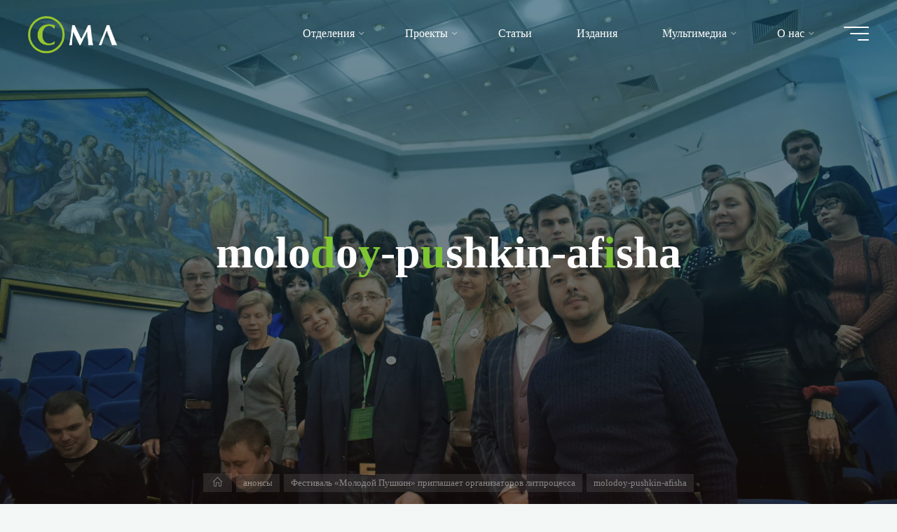

--- FILE ---
content_type: text/html; charset=UTF-8
request_url: https://smlspr.ru/molodoy-pushkin-priglashaet-organizatorov-litprocessa/molodoy-pushkin-afisha
body_size: 19718
content:
<!DOCTYPE html>
<html lang="ru-RU" prefix="og: https://ogp.me/ns#">
<head>
	<!-- Yandex.Metrika counter -->
    <script type="text/javascript" >
       (function(m,e,t,r,i,k,a){m[i]=m[i]||function(){(m[i].a=m[i].a||[]).push(arguments)};
       m[i].l=1*new Date();k=e.createElement(t),a=e.getElementsByTagName(t)[0],k.async=1,k.src=r,a.parentNode.insertBefore(k,a)})
       (window, document, "script", "https://mc.yandex.ru/metrika/tag.js", "ym");
    
       ym(77521390, "init", {
            clickmap:true,
            trackLinks:true,
            accurateTrackBounce:true
       });
    </script>
    <noscript><div><img src="https://mc.yandex.ru/watch/95195717" style="position:absolute; left:-9999px;" alt="" /></div></noscript>
    <!-- /Yandex.Metrika counter -->
	<meta name="google-site-verification" content="uA75XSDtm6GCpOKknR_L3CT1zn-PoaMS_5uBbiMuRHg" />
    <link rel='stylesheet' id='bravada-main-css' href='/wp-content/themes/bravada/style.css' media='all' />
    <style id='bravada-main-inline-css'>
     body:not(.bravada-landing-page) #container, #colophon-inside, .footer-inside, #breadcrumbs-container-inside { margin: 0 auto; max-width: 1920px; } body:not(.bravada-landing-page) #container { max-width: calc( 1920px - 4em ); } #primary { width: 0px; } #secondary { width: 300px; } #container.one-column .main { width: 100%; } #container.two-columns-right #secondary { float: right; } #container.two-columns-right .main, .two-columns-right #breadcrumbs { width: calc( 100% - 300px ); float: left; } #container.two-columns-left #primary { float: left; } #container.two-columns-left .main, .two-columns-left #breadcrumbs { width: calc( 100% - 0px ); float: right; } #container.three-columns-right #primary, #container.three-columns-left #primary, #container.three-columns-sided #primary { float: left; } #container.three-columns-right #secondary, #container.three-columns-left #secondary, #container.three-columns-sided #secondary { float: left; } #container.three-columns-right #primary, #container.three-columns-left #secondary { margin-left: 0%; margin-right: 0%; } #container.three-columns-right .main, .three-columns-right #breadcrumbs { width: calc( 100% - 300px ); float: left; } #container.three-columns-left .main, .three-columns-left #breadcrumbs { width: calc( 100% - 300px ); float: right; } #container.three-columns-sided #secondary { float: right; } #container.three-columns-sided .main, .three-columns-sided #breadcrumbs { width: calc( 100% - 300px ); float: right; } .three-columns-sided #breadcrumbs { margin: 0 calc( 0% + 300px ) 0 -1920px; } #site-text { clip: rect(1px, 1px, 1px, 1px); height: 1px; overflow: hidden; position: absolute !important; width: 1px; word-wrap: normal !important; } html { font-family: Georgia, Times New Roman, Times, serif; font-size: 16px; font-weight: 400; line-height: 1.8; ; } #site-title { font-family: Playfair Display; font-size: 1.3em; font-weight: 700; } #site-text { ; } nav#mobile-menu #mobile-nav a { font-family: Playfair Display; font-size: 1.5em; font-weight: 700; font-size: clamp(1.3rem, 3vw, 1.5em); ; } nav#mobile-menu #mobile-nav ul.sub-menu a { font-size: clamp(1.1rem, 2.4vw, 1.2em); } nav#mobile-menu input[type=search] { font-family: Playfair Display; } .widget-title, #comments-title, #reply-title, .related-posts .related-main-title, .main .author-info .page-title { font-family: Playfair Display; font-size: 1.2em; font-weight: 700; line-height: 2; margin-bottom: 0.5em; ; } .widget-title::after, #comments-title::after, #reply-title::after, .related-posts .related-main-title::after { margin-bottom: 0.5em; } .widget-container { font-family: Georgia, Times New Roman, Times, serif; font-size: 1em; font-weight: 400; } .widget-container ul li { line-height: 1.8; ; } .entry-title, .main .page-title { font-family: Playfair Display; font-size: 1.7em; font-weight: 700; ; } body:not(.single) .entry-meta > span { font-family: Georgia, Times New Roman, Times, serif; font-size: 1em; font-weight: 300; ; } /* single post titles/metas */ #header-page-title .entry-title, .singular-title, .lp-staticslider .staticslider-caption-title, .seriousslider-theme .seriousslider-caption-title { font-family: Playfair Display; font-size: 5em; font-weight: 700; font-size: clamp(2.5em, 5vw, 5em ); line-height: 1.3; ; } .single .entry-meta > span { font-family: Georgia, Times New Roman, Times, serif; font-size: 1.1em; font-weight: 300; ; } h1 { font-size: 2.33em; } h2 { font-size: 2.06em; } h3 { font-size: 1.79em; } h4 { font-size: 1.52em; } h5 { font-size: 1.25em; } h6 { font-size: 0.98em; } h1, h2, h3, h4 { font-family: Playfair Display; font-weight: 700; ; } .entry-content h1, .entry-summary h1, .entry-content h2, .entry-summary h2, .entry-content h3, .entry-summary h3, .entry-content h4, .entry-summary h4, .entry-content h5, .entry-summary h5, .entry-content h6, .entry-summary h6 { line-height: 1.2; margin-bottom: 0.5em; } .lp-section-header .lp-section-desc, .lp-box-title, .lp-tt-title, #nav-fixed a + a, #nav-below span, .lp-blocks.lp-blocks1 .lp-block .lp-block-readmore { font-family: Playfair Display; } .lp-section-header .lp-section-title { font-family: Georgia, Times New Roman, Times, serif; } blockquote cite { font-family: Georgia, Times New Roman, Times, serif; } body { color: #000000; background-color: #F3F7F6; } .lp-staticslider .staticslider-caption-text a { color: #FFFFFF; } #site-header-main, .menu-search-animated .searchform input[type="search"], #access .menu-search-animated .searchform, .site-header-bottom-fixed, .bravada-over-menu .site-header-bottom.header-fixed .site-header-bottom-fixed { background-color: #FFFFFF; } .bravada-over-menu .site-header-bottom-fixed { background: transparent; } .bravada-over-menu .header-fixed.site-header-bottom #site-title a, .bravada-over-menu .header-fixed.site-header-bottom #site-description { color: #80c734; } .bravada-over-menu #site-title a, .bravada-over-menu #site-description, .bravada-over-menu #access > div > ul > li, .bravada-over-menu #access > div > ul > li > a, .bravada-over-menu .site-header-bottom:not(.header-fixed) #nav-toggle, #breadcrumbs-container span, #breadcrumbs-container a, #breadcrumbs-container i { color: #FFFFFF; } #bmobile #site-title a { color: #80c734; } #site-title a::before { background: #80c734; } body:not(.bravada-over-menu) .site-header-bottom #site-title a::before, .bravada-over-menu .header-fixed.site-header-bottom #site-title a::before { background: #80c734; } body:not(.bravada-over-menu) .site-header-bottom #site-title a:hover { background: #80c734; } #site-title a:hover::before { background: #80c734; } #access > div > ul > li, #access > div > ul > li > a, .bravada-over-menu .header-fixed.site-header-bottom #access > div > ul > li:not([class*='current']), .bravada-over-menu .header-fixed.site-header-bottom #access > div > ul > li:not([class*='current']) > a { color: #444444; } .hamburger span { background-color: #444444; } #mobile-menu, nav#mobile-menu #mobile-nav a { color: #FFFFFF; } nav#mobile-menu #mobile-nav > li.current_page_item > a, nav#mobile-menu #mobile-nav > li.current-menu-item > a, nav#mobile-menu #mobile-nav > li.current_page_ancestor > a, nav#mobile-menu #mobile-nav > li.current-menu-ancestor > a, nav#mobile-menu #mobile-nav a:hover { color: #80c734; } nav#mobile-menu { color: #FFFFFF; background-color: #000000; } #mobile-nav .searchform input[type="search"] { border-color: #FFFFFF; } .burgermenu-active.bravada-over-menu .site-header-bottom.header-fixed .site-header-bottom-fixed { background-color: transparent; } .burgermenu-active.bravada-over-menu .site-header-bottom .hamburger span { background-color: #FFFFFF; } .bravada-over-menu:not(.burgermenu-active) .site-header-bottom:not(.header-fixed) .hamburger span { background-color: #FFFFFF; } .bravada-over-menu .header-fixed.site-header-bottom .side-section-element.widget_cryout_socials a:hover::before, .side-section-element.widget_cryout_socials a:hover::before { color: #FFFFFF; } #access ul.sub-menu li a, #access ul.children li a, .topmenu ul li a { color: #FFFFFF; } #access ul.sub-menu li a, #access ul.children li a { background-color: #000000; } #access ul.sub-menu li a:hover, #access ul.children li a:hover { color: #80c734; } #access > div > ul > li.current_page_item > a, #access > div > ul > li.current-menu-item > a, #access > div > ul > li.current_page_ancestor > a, #access > div > ul > li.current-menu-ancestor > a, .bravada-over-menu .header-fixed.site-header-bottom #access > div > ul > li > a { color: #80c734; } #access ul.children > li.current_page_item > a, #access ul.sub-menu > li.current-menu-item > a, #access ul.children > li.current_page_ancestor > a, #access ul.sub-menu > li.current-menu-ancestor > a { opacity: 0.95; } #access > div > ul ul > li a:not(:only-child)::after { border-left-color: #000000; } #access > div > ul > li > ul::before { border-bottom-color: #000000; } #access ul li.special1 > a { background-color: #f0f0f0; } #access ul li.special2 > a { background-color: #444444; color: #FFFFFF; } #access ul li.accent1 > a { background-color: #80c734; color: #FFFFFF; } #access ul li.accent2 > a { background-color: #80c734; color: #FFFFFF; } #access ul li.accent1 > a:hover, #access ul li.accent2 > a:hover { color: #FFFFFF; } #access > div > ul > li.accent1 > a > span::before, #access > div > ul > li.accent2 > a > span::before { background-color: #FFFFFF; } article.hentry, body:not(.blog):not(.page-template-template-blog):not(.archive):not(.search) #container:not(.bravada-landing-page) .main, body.bravada-boxed-layout:not(.bravada-landing-page) #container { background-color: #FFFFFF; } .pagination span { color: #80c734; } .pagination a:hover { background-color: #80c734; color: #FFFFFF; } #header-overlay, .lp-staticslider::after, .seriousslider-theme::after { background-color: #08415c; background: -webkit-linear-gradient( 90deg, #08415c 0%, #1c110a 100%); background: linear-gradient( 180deg, #08415c 0%, #1c110a 100%); opacity: 0.6; } #header-page-title #header-page-title-inside, #header-page-title .entry-title, #header-page-title .entry-meta span, #header-page-title .entry-meta a, #header-page-title .entry-meta time, #header-page-title .entry-meta .icon-metas::before, #header-page-title .byline, #header-page-title #breadcrumbs-nav, .lp-staticslider .staticslider-caption-inside, .seriousslider-theme .seriousslider-caption-inside { color: #FFFFFF; } #colophon, #footer { background-color: #1e3231; color: #DBDBDB; } .post-thumbnail-container .featured-image-overlay::before { background-color: #80c734; background: -webkit-gradient(linear, left top, left bottom, from(#80c734), to(#80c734)); background: linear-gradient(to bottom, #80c734, #80c734); } .post-thumbnail-container .featured-image-overlay::after { background-color: #80c734; background: -webkit-gradient(linear, left top, left bottom, from(#80c734), to(#80c734)); background: linear-gradient(to bottom, #80c734, #80c734); } .main #content-masonry .post-thumbnail-container:hover + .entry-after-image .entry-title a { color: #80c734; } @media (max-width: 720px) { .bravada-magazine-one .main #content-masonry .post-thumbnail-container + .entry-after-image { background-color: #FFFFFF; } } .entry-title a:active, .entry-title a:hover { color: #80c734; } span.entry-format { color: #80c734; } .main #content-masonry .format-link .entry-content a { background-color: #80c734; color: #FFFFFF; } .main #content-masonry .format-link::after { color: #FFFFFF; } .cryout article.hentry.format-image, .cryout article.hentry.format-audio, .cryout article.hentry.format-video { background-color: #ffffff; } .format-aside, .format-quote { border-color: #eeeeee; } .single .author-info { border-color: #eeeeee; } .entry-content h5, .entry-content h6, .lp-text-content h5, .lp-text-content h6 { color: #80c734; } .entry-content blockquote::before, .entry-content blockquote::after { color: rgba(0,0,0,0.2); } .entry-content h1, .entry-content h2, .entry-content h3, .entry-content h4, .lp-text-content h1, .lp-text-content h2, .lp-text-content h3, .lp-text-content h4 { color: #162521; } .entry-title, .page-title { color: #162521; } a { color: #80c734; } a:hover, .widget-area a, .entry-meta span a:hover, .comments-link a { color: #80c734; } .comments-link a:hover, .widget-area a:hover { color: #80c734; } .socials a::before, .socials a:hover::before { color: #80c734; } .socials a::after, .socials a:hover::after { color: #80c734; } .bravada-normalizedtags #content .tagcloud a { color: #FFFFFF; background-color: #80c734; } .bravada-normalizedtags #content .tagcloud a:hover { background-color: #80c734; } #nav-fixed i { background-color: #dbdbdb; } #nav-fixed .nav-next:hover i, #nav-fixed .nav-previous:hover i { background-color: #80c734; } #nav-fixed a:hover + a, #nav-fixed a + a:hover { background-color: rgba(128,199,52,1); } #nav-fixed i, #nav-fixed span { color: #FFFFFF; } a#toTop::before { color: #80c734; } a#toTop::after { color: #80c734; } @media (max-width: 800px) { .cryout #footer-bottom .footer-inside { padding-top: 2.5em; } .cryout .footer-inside a#toTop { background-color: #80c734; color: #F3F7F6; } .cryout .footer-inside a#toTop:hover { opacity: 0.8;} } .entry-meta .icon-metas:before { color: #000000; } #site-title span a::before { width: calc(100% - 1.2em); } .bravada-caption-one .main .wp-caption .wp-caption-text { border-bottom-color: #eeeeee; } .bravada-caption-two .main .wp-caption .wp-caption-text { background-color: #f5f5f5; } .bravada-image-one .entry-content img[class*="align"], .bravada-image-one .entry-summary img[class*="align"], .bravada-image-two .entry-content img[class*='align'], .bravada-image-two .entry-summary img[class*='align'] { border-color: #eeeeee; } .bravada-image-five .entry-content img[class*='align'], .bravada-image-five .entry-summary img[class*='align'] { border-color: #80c734; } .entry-summary .excerpt-fade { background-image: linear-gradient(to left, #FFFFFF, transparent); } /* diffs */ span.edit-link a.post-edit-link, span.edit-link a.post-edit-link:hover, span.edit-link .icon-edit:before { color: #000000; } .searchform { border-color: #ebebeb; } .entry-meta span, .entry-meta a, .entry-utility span, .entry-utility a, .entry-meta time, #breadcrumbs-nav { color: #000000; } .main #content-masonry .post-thumbnail-container span.bl_categ, .main #content-masonry .post-thumbnail-container .comments-link { background-color: #FFFFFF; } .footermenu ul li span.sep { color: #80c734; } .entry-meta a::after, .entry-utility a::after { background: #80c734; } #header-page-title .category-metas a { color: #80c734; } .entry-meta .author:hover .avatar { border-color: #80c734; } .animated-title span.cry-single.animated-letter, .animated-title span.cry-double.animated-letter { color: #80c734; } span.entry-sticky { color: #80c734; } #commentform { } code, #nav-below .nav-previous a::before, #nav-below .nav-next a::before { background-color: #eeeeee; } #nav-below .nav-previous::after, #nav-below .nav-next::after { background-color: #80c734; } pre, .comment-author { border-color: #eeeeee; } .commentlist .comment-area, .commentlist .pingback { border-color: #f3f3f3; } .commentlist img.avatar { background-color: #FFFFFF; } .comment-meta a { color: #000000; } .commentlist .reply a, .commentlist .author-name, .commentlist .author-name a { background-color: #80c734; color: #FFFFFF; } .commentlist .reply a:hover { background-color: #80c734; } select, input[type], textarea { color: #000000; background-color: #f5f5f5; } .sidey select { background-color: #FFFFFF; } .searchform .searchsubmit { background: #80c734; } .searchform:hover .searchsubmit { background: #80c734; } .searchform input[type="search"], .searchform input[type="search"]:hover, .searchform input[type="search"]:focus { background-color: #FFFFFF; } input[type]:hover, textarea:hover, select:hover, input[type]:focus, textarea:focus, select:focus { border-color: #dcdcdc; } button, input[type="button"], input[type="submit"], input[type="reset"] { background-color: #80c734; color: #FFFFFF; } button:hover, input[type="button"]:hover, input[type="submit"]:hover, input[type="reset"]:hover { background-color: #80c734; } .comment-form-author input, .comment-form-email input, .comment-form-url input, .comment-form-comment textarea { background-color: #f0f0f0; } .comment-form-author input:hover, .comment-form-email input:hover, .comment-form-url input:hover, .comment-form-comment textarea:hover, .comment-form-author input:focus, .comment-form-email input:focus, .comment-form-url input:focus, .comment-form-comment textarea:focus { background-color: #80c734; color: #FFFFFF; } .comment-form-author, .comment-form-email { border-color: #FFFFFF; } hr { background-color: #f0f0f0; } .cryout-preloader-inside .bounce1 { background-color: #80c734; } .cryout-preloader-inside .bounce2 { background-color: #80c734; } .page-header.pad-container { background-color: #FFFFFF; } /* gutenberg */ .wp-block-image.alignwide { margin-left: calc( ( 15% + 4em ) * -1 ); margin-right: calc( ( 15% + 4em ) * -1 ); } .wp-block-image.alignwide img { width: calc( 130% + 8em ); max-width: calc( 130% + 8em ); } .has-accent-1-color, .has-accent-1-color:hover { color: #80c734; } .has-accent-2-color, .has-accent-2-color:hover { color: #80c734; } .has-headings-color, .has-headings-color:hover { color: #162521; } .has-sitetext-color, .has-sitetext-color:hover { color: #000000; } .has-sitebg-color, .has-sitebg-color:hover { color: #FFFFFF; } .has-accent-1-background-color { background-color: #80c734; } .has-accent-2-background-color { background-color: #80c734; } .has-headings-background-color { background-color: #162521; } .has-sitetext-background-color { background-color: #000000; } .has-sitebg-background-color { background-color: #FFFFFF; } .has-small-font-size { font-size: 13px; } .has-regular-font-size { font-size: 16px; } .has-large-font-size { font-size: 19px; } .has-larger-font-size { font-size: 23px; } .has-huge-font-size { font-size: 23px; } /* woocommerce */ .woocommerce-thumbnail-container .woocommerce-buttons-container a, .woocommerce-page #respond input#submit.alt, .woocommerce a.button.alt, .woocommerce-page button.button.alt, .woocommerce input.button.alt, .woocommerce #respond input#submit, .woocommerce a.button, .woocommerce button.button, .woocommerce input.button { } .woocommerce ul.products li.product .woocommerce-loop-category__title, .woocommerce ul.products li.product .woocommerce-loop-product__title, .woocommerce ul.products li.product h3, .woocommerce div.product .product_title, .woocommerce .woocommerce-tabs h2 { font-family: Georgia, Times New Roman, Times, serif; } .woocommerce ul.products li.product .woocommerce-loop-category__title, .woocommerce ul.products li.product .woocommerce-loop-product__title, .woocommerce ul.products li.product h3, .woocommerce .star-rating { color: #80c734; } .woocommerce #respond input#submit, .woocommerce a.button, .woocommerce button.button, .woocommerce input.button { background-color: #80c734; color: #FFFFFF; line-height: 1.8; } .woocommerce #respond input#submit:hover, .woocommerce a.button:hover, .woocommerce button.button:hover, .woocommerce input.button:hover { background-color: #80c734; color: #FFFFFF; } .woocommerce-page #respond input#submit.alt, .woocommerce a.button.alt, .woocommerce-page button.button.alt, .woocommerce input.button.alt { color: #80c734; line-height: 1.8; } .woocommerce-page #respond input#submit.alt::after, .woocommerce a.button.alt::after, .woocommerce-page button.button.alt::after, .woocommerce input.button.alt::after { content: ""; position: absolute; left: 0; top: 0; width: 100%; height: 100%; outline: 2px solid; -webkit-transition: .3s ease all; transition: .3s ease all; } .woocommerce-page #respond input#submit.alt:hover::after, .woocommerce a.button.alt:hover::after, .woocommerce-page button.button.alt:hover::after, .woocommerce input.button.alt:hover::after { opacity: 0; -webkit-transform: scale(1.2, 1.4); transform: scale(1.2, 1.4); } .woocommerce-page #respond input#submit.alt:hover, .woocommerce a.button.alt:hover, .woocommerce-page button.button.alt:hover, .woocommerce input.button.alt:hover { color: #80c734; } .woocommerce div.product .woocommerce-tabs ul.tabs li.active { border-bottom-color: #FFFFFF; } .woocommerce #respond input#submit.alt.disabled, .woocommerce #respond input#submit.alt.disabled:hover, .woocommerce #respond input#submit.alt:disabled, .woocommerce #respond input#submit.alt:disabled:hover, .woocommerce #respond input#submit.alt[disabled]:disabled, .woocommerce #respond input#submit.alt[disabled]:disabled:hover, .woocommerce a.button.alt.disabled, .woocommerce a.button.alt.disabled:hover, .woocommerce a.button.alt:disabled, .woocommerce a.button.alt:disabled:hover, .woocommerce a.button.alt[disabled]:disabled, .woocommerce a.button.alt[disabled]:disabled:hover, .woocommerce button.button.alt.disabled, .woocommerce button.button.alt.disabled:hover, .woocommerce button.button.alt:disabled, .woocommerce button.button.alt:disabled:hover, .woocommerce button.button.alt[disabled]:disabled, .woocommerce button.button.alt[disabled]:disabled:hover, .woocommerce input.button.alt.disabled, .woocommerce input.button.alt.disabled:hover, .woocommerce input.button.alt:disabled, .woocommerce input.button.alt:disabled:hover, .woocommerce input.button.alt[disabled]:disabled, .woocommerce input.button.alt[disabled]:disabled:hover { background-color: #80c734; color: #fff; } .woocommerce div.product .product_title, .woocommerce ul.products li.product .price, .woocommerce div.product p.price, .woocommerce div.product span.price { color: #80c734} .woocommerce .quantity .qty { background-color: #eeeeee; } .woocommerce-checkout #payment { background: #f5f5f5; } .woocommerce .widget_price_filter .ui-slider .ui-slider-handle { background: #80c734; } .woocommerce div.product .products > h2, .woocommerce .cart-collaterals h2 { font-family: Playfair Display; font-size: 1.2em; font-weight: 700; line-height: 2; ; } .woocommerce div.product .products > h2::after, .woocommerce .cart-collaterals h2::after { background-color: #80c734 ; } .main .entry-content, .main .entry-summary { text-align: left; } .main p, .main ul, .main ol, .main dd, .main pre, .main hr { margin-bottom: 1em; } .main .entry-content p { text-indent: 0em; } .main a.post-featured-image { background-position: center center; } #header-widget-area { width: 25%; right: 10px; } .bravada-stripped-table .main thead th, .bravada-bordered-table .main thead th, .bravada-stripped-table .main td, .bravada-stripped-table .main th, .bravada-bordered-table .main th, .bravada-bordered-table .main td { border-color: #e9e9e9; } .bravada-clean-table .main th, .bravada-stripped-table .main tr:nth-child(even) td, .bravada-stripped-table .main tr:nth-child(even) th { background-color: #f8f8f8; } .bravada-cropped-featured .main .post-thumbnail-container { height: 230px; } .bravada-responsive-featured .main .post-thumbnail-container { max-height: 230px; height: auto; } article.hentry .article-inner, #content-masonry article.hentry .article-inner { padding-left: 10% !important; padding-right: 10% !important; padding-top: 5%; padding-bottom: 5%; } .nav-breadcrumbs-container-inner { padding-left: 10%; padding-right: 10%; } #breadcrumbs-nav, body.woocommerce.woocommerce-page #breadcrumbs-nav, .pad-container { padding: 10%; } .bravada-magazine-two.archive #breadcrumbs-nav, .bravada-magazine-two.archive .pad-container, .bravada-magazine-two.search #breadcrumbs-nav, .bravada-magazine-two.search .pad-container { padding: 5%; } .bravada-magazine-three.archive #breadcrumbs-nav, .bravada-magazine-three.archive .pad-container, .bravada-magazine-three.search #breadcrumbs-nav, .bravada-magazine-three.search .pad-container { padding: 3.3333333333333%; } .site-header-bottom { height:75px; } .site-header-bottom .site-header-inside { height:75px; } .menu-search-animated, .menu-burger, #sheader-container, .identity, #nav-toggle { height: 75px; line-height: 75px; } #access div > ul > li > a, #access ul li[class*="icon"]::before { line-height:75px; } nav#mobile-menu { padding-top: 85px; } body.admin-bar nav#mobile-menu { padding-top: 117px; } #branding { height: 75px; } .bravada-responsive-headerimage #masthead #header-image-main-inside { max-height: 1080px; } .bravada-cropped-headerimage #masthead #header-image-main-inside { height: 1080px; } #site-text { display: none; } #header-widget-area { top: 85px; } .bravada-landing-page .lp-blocks-inside, .bravada-landing-page .lp-boxes-inside, .bravada-landing-page .lp-text-inside, .bravada-landing-page .lp-posts-inside, .bravada-landing-page .lp-page-inside, .bravada-landing-page .lp-section-header, .bravada-landing-page .content-widget { max-width: 1920px; } @media (min-width: 960px) { .bravada-landing-page .lp-blocks.lp-blocks1 .lp-blocks-inside { max-width: calc(1920px - 5em); background-color: #FFFFFF; } } #header-page-title #header-page-title-inside, .lp-staticslider .staticslider-caption, .seriousslider.seriousslider-theme .seriousslider-caption { max-width: 1920px; max-width: 85%; padding-top: 85px; } @media (max-width: 1024px) { #header-page-title #header-page-title-inside, .lp-staticslider .staticslider-caption, .seriousslider.seriousslider-theme .seriousslider-caption { max-width: 100%; } } .bravada-landing-page .content-widget { margin: 0 auto; } a.staticslider-button, .seriousslider-theme .seriousslider-caption-buttons a { background-color: #80c734; } a.staticslider-button:hover, .seriousslider-theme .seriousslider-caption-buttons a:hover { background-color: #80c734; } .widget-title, #comments-title, #reply-title, .related-posts .related-main-title, .main .page-title, #nav-below em, .lp-text .lp-text-title, .lp-boxes-animated .lp-box-title { background-image: linear-gradient(to bottom, rgba(128,199,52,0.4) 0%, rgba(128,199,52,0.4) 100%); } .lp-blocks { background-color: #F9F7F5; } .lp-boxes { background-color: #F8F8F8; } .lp-boxes .lp-boxes-inside::before { background-color: #80c734 ; } .lp-boxes ~ .lp-boxes .lp-boxes-inside::before { background-color: #80c734 ; } .lp-boxes ~ .lp-boxes ~ .lp-boxes .lp-boxes-inside::before { background-color: #80c734 ; } .lp-text { background-color: #EEEBE9; } #lp-posts, #lp-page { background-color: #F3F7F6; } .lp-block { background-color: #FFFFFF; } .lp-block i[class^="blicon"]::before { color: #80c734; } .lp-block .lp-block-title, .lp-text .lp-text-title { color: #162521; } .lp-block .lp-block-title::after { background-color: #80c734; } .lp-blocks1 .lp-block i[class^="blicon"] +i[class^="blicon"]::before { color: #80c734; } .lp-block-readmore { color: #000000; } .lp-block-readmore:hover { color: #80c734; } .lp-text-title { color: #80c734; } .lp-text-inside .lp-text-background { background-color: #FFFFFF; } .lp-boxes .lp-box { background-color: #FFFFFF; } .lp-boxes-animated .box-overlay { background-color: #80c734; } .lp-boxes-animated .lp-box-readmore { color: #80c734; } .lp-boxes-static .box-overlay { background-color: #80c734; } .lp-box-title { color: #162521; } .lp-box-title:hover { color: #80c734; } .lp-boxes-1 .lp-box .lp-box-image { height: 200px; } #cryout_ajax_more_trigger, .lp-port-readmore { color: #80c734; } .lpbox-rnd1 { background-color: #c1c1c1; } .lpbox-rnd2 { background-color: #bcbcbc; } .lpbox-rnd3 { background-color: #b7b7b7; } .lpbox-rnd4 { background-color: #b2b2b2; } .lpbox-rnd5 { background-color: #adadad; } .lpbox-rnd6 { background-color: #a8a8a8; } .lpbox-rnd7 { background-color: #a3a3a3; } .lpbox-rnd8 { background-color: #9e9e9e; } 
    </style>
<meta name="viewport" content="width=device-width, user-scalable=yes, initial-scale=1.0">
<meta http-equiv="X-UA-Compatible" content="IE=edge" /><meta charset="UTF-8">
<link rel="profile" href="http://gmpg.org/xfn/11">
<title>molodoy-pushkin-afisha</title>

		<!-- All in One SEO 4.9.3 - aioseo.com -->
	<meta name="robots" content="max-image-preview:large" />
	<meta name="author" content="wpadm"/>
	<link rel="canonical" href="https://smlspr.ru/molodoy-pushkin-priglashaet-organizatorov-litprocessa/molodoy-pushkin-afisha" />
	<meta name="generator" content="All in One SEO (AIOSEO) 4.9.3" />
		<meta property="og:locale" content="ru_RU" />
		<meta property="og:site_name" content="Совет молодых литераторов Союза писателей России - Поиск, поддержка и продвижение молодых авторов" />
		<meta property="og:type" content="article" />
		<meta property="og:title" content="molodoy-pushkin-afisha" />
		<meta property="og:url" content="https://smlspr.ru/molodoy-pushkin-priglashaet-organizatorov-litprocessa/molodoy-pushkin-afisha" />
		<meta property="og:image" content="https://smlspr.ru/wp-content/uploads/2023/04/molodoy-pushkin-afisha.jpg" />
		<meta property="og:image:secure_url" content="https://smlspr.ru/wp-content/uploads/2023/04/molodoy-pushkin-afisha.jpg" />
		<meta property="og:image:width" content="1920" />
		<meta property="og:image:height" content="1920" />
		<meta property="article:published_time" content="2023-04-28T13:08:02+00:00" />
		<meta property="article:modified_time" content="2023-04-28T13:08:02+00:00" />
		<meta property="article:publisher" content="https://www.facebook.com/sovmollit" />
		<meta name="twitter:card" content="summary" />
		<meta name="twitter:title" content="molodoy-pushkin-afisha" />
		<meta name="twitter:image" content="https://smlspr.ru/wp-content/uploads/2023/04/molodoy-pushkin-afisha.jpg" />
		<script type="application/ld+json" class="aioseo-schema">
			{"@context":"https:\/\/schema.org","@graph":[{"@type":"BreadcrumbList","@id":"https:\/\/smlspr.ru\/molodoy-pushkin-priglashaet-organizatorov-litprocessa\/molodoy-pushkin-afisha#breadcrumblist","itemListElement":[{"@type":"ListItem","@id":"https:\/\/smlspr.ru#listItem","position":1,"name":"\u0413\u043b\u0430\u0432\u043d\u0430\u044f","item":"https:\/\/smlspr.ru","nextItem":{"@type":"ListItem","@id":"https:\/\/smlspr.ru\/molodoy-pushkin-priglashaet-organizatorov-litprocessa\/molodoy-pushkin-afisha#listItem","name":"molodoy-pushkin-afisha"}},{"@type":"ListItem","@id":"https:\/\/smlspr.ru\/molodoy-pushkin-priglashaet-organizatorov-litprocessa\/molodoy-pushkin-afisha#listItem","position":2,"name":"molodoy-pushkin-afisha","previousItem":{"@type":"ListItem","@id":"https:\/\/smlspr.ru#listItem","name":"\u0413\u043b\u0430\u0432\u043d\u0430\u044f"}}]},{"@type":"ItemPage","@id":"https:\/\/smlspr.ru\/molodoy-pushkin-priglashaet-organizatorov-litprocessa\/molodoy-pushkin-afisha#itempage","url":"https:\/\/smlspr.ru\/molodoy-pushkin-priglashaet-organizatorov-litprocessa\/molodoy-pushkin-afisha","name":"molodoy-pushkin-afisha","inLanguage":"ru-RU","isPartOf":{"@id":"https:\/\/smlspr.ru\/#website"},"breadcrumb":{"@id":"https:\/\/smlspr.ru\/molodoy-pushkin-priglashaet-organizatorov-litprocessa\/molodoy-pushkin-afisha#breadcrumblist"},"author":{"@id":"https:\/\/smlspr.ru\/author\/wpadm#author"},"creator":{"@id":"https:\/\/smlspr.ru\/author\/wpadm#author"},"datePublished":"2023-04-28T16:08:02+03:00","dateModified":"2023-04-28T16:08:02+03:00"},{"@type":"Organization","@id":"https:\/\/smlspr.ru\/#organization","name":"\u0421\u043e\u0432\u0435\u0442 \u043c\u043e\u043b\u043e\u0434\u044b\u0445 \u043b\u0438\u0442\u0435\u0440\u0430\u0442\u043e\u0440\u043e\u0432 \u0421\u043e\u044e\u0437\u0430 \u043f\u0438\u0441\u0430\u0442\u0435\u043b\u0435\u0439 \u0420\u043e\u0441\u0441\u0438\u0438","description":"\u041f\u043e\u0438\u0441\u043a, \u043f\u043e\u0434\u0434\u0435\u0440\u0436\u043a\u0430 \u0438 \u043f\u0440\u043e\u0434\u0432\u0438\u0436\u0435\u043d\u0438\u0435 \u043c\u043e\u043b\u043e\u0434\u044b\u0445 \u0430\u0432\u0442\u043e\u0440\u043e\u0432","url":"https:\/\/smlspr.ru\/","logo":{"@type":"ImageObject","url":"https:\/\/i0.wp.com\/smlspr.ru\/wp-content\/uploads\/2021\/04\/logo_sml_0-1.png?fit=299%2C123&ssl=1","@id":"https:\/\/smlspr.ru\/molodoy-pushkin-priglashaet-organizatorov-litprocessa\/molodoy-pushkin-afisha\/#organizationLogo","width":299,"height":123},"image":{"@id":"https:\/\/smlspr.ru\/molodoy-pushkin-priglashaet-organizatorov-litprocessa\/molodoy-pushkin-afisha\/#organizationLogo"},"sameAs":["https:\/\/www.facebook.com\/sovmollit","https:\/\/www.instagram.com\/sml.spr\/","https:\/\/www.youtube.com\/channel\/UCamQCBHM8xWxMbG-j6RTmnw","https:\/\/ru.wikipedia.org\/wiki\/_____"]},{"@type":"Person","@id":"https:\/\/smlspr.ru\/author\/wpadm#author","url":"https:\/\/smlspr.ru\/author\/wpadm","name":"wpadm","image":{"@type":"ImageObject","@id":"https:\/\/smlspr.ru\/molodoy-pushkin-priglashaet-organizatorov-litprocessa\/molodoy-pushkin-afisha#authorImage","url":"https:\/\/secure.gravatar.com\/avatar\/ef8fa537c85d0635debba42336faadc906fcdefaf2a65b7ac5edd418fc938e17?s=96&d=mm&r=g","width":96,"height":96,"caption":"wpadm"}},{"@type":"WebSite","@id":"https:\/\/smlspr.ru\/#website","url":"https:\/\/smlspr.ru\/","name":"\u0421\u043e\u0432\u0435\u0442 \u043c\u043e\u043b\u043e\u0434\u044b\u0445 \u043b\u0438\u0442\u0435\u0440\u0430\u0442\u043e\u0440\u043e\u0432 \u0421\u043e\u044e\u0437\u0430 \u043f\u0438\u0441\u0430\u0442\u0435\u043b\u0435\u0439 \u0420\u043e\u0441\u0441\u0438\u0438","description":"\u041f\u043e\u0438\u0441\u043a, \u043f\u043e\u0434\u0434\u0435\u0440\u0436\u043a\u0430 \u0438 \u043f\u0440\u043e\u0434\u0432\u0438\u0436\u0435\u043d\u0438\u0435 \u043c\u043e\u043b\u043e\u0434\u044b\u0445 \u0430\u0432\u0442\u043e\u0440\u043e\u0432","inLanguage":"ru-RU","publisher":{"@id":"https:\/\/smlspr.ru\/#organization"}}]}
		</script>
		<!-- All in One SEO -->

<link rel='dns-prefetch' href='//stats.wp.com' />
<link rel='preconnect' href='//i0.wp.com' />
<link rel='preconnect' href='//c0.wp.com' />
<link rel="alternate" type="application/rss+xml" title="Совет молодых литераторов Союза писателей России &raquo; Лента" href="https://smlspr.ru/feed" />
<link rel="alternate" type="application/rss+xml" title="Совет молодых литераторов Союза писателей России &raquo; Лента комментариев" href="https://smlspr.ru/comments/feed" />
<link rel="alternate" title="oEmbed (JSON)" type="application/json+oembed" href="https://smlspr.ru/wp-json/oembed/1.0/embed?url=https%3A%2F%2Fsmlspr.ru%2Fmolodoy-pushkin-priglashaet-organizatorov-litprocessa%2Fmolodoy-pushkin-afisha" />
<link rel="alternate" title="oEmbed (XML)" type="text/xml+oembed" href="https://smlspr.ru/wp-json/oembed/1.0/embed?url=https%3A%2F%2Fsmlspr.ru%2Fmolodoy-pushkin-priglashaet-organizatorov-litprocessa%2Fmolodoy-pushkin-afisha&#038;format=xml" />
		<!-- This site uses the Google Analytics by MonsterInsights plugin v9.11.1 - Using Analytics tracking - https://www.monsterinsights.com/ -->
		<!-- Примечание: MonsterInsights в настоящее время не настроен на этом сайте. Владелец сайта должен пройти аутентификацию в Google Analytics на панели настроек MonsterInsights. -->
					<!-- No tracking code set -->
				<!-- / Google Analytics by MonsterInsights -->
		<style id='wp-img-auto-sizes-contain-inline-css'>
img:is([sizes=auto i],[sizes^="auto," i]){contain-intrinsic-size:3000px 1500px}
/*# sourceURL=wp-img-auto-sizes-contain-inline-css */
</style>
<style id='wp-emoji-styles-inline-css'>

	img.wp-smiley, img.emoji {
		display: inline !important;
		border: none !important;
		box-shadow: none !important;
		height: 1em !important;
		width: 1em !important;
		margin: 0 0.07em !important;
		vertical-align: -0.1em !important;
		background: none !important;
		padding: 0 !important;
	}
/*# sourceURL=wp-emoji-styles-inline-css */
</style>
<style id='wp-block-library-inline-css'>
:root{--wp-block-synced-color:#7a00df;--wp-block-synced-color--rgb:122,0,223;--wp-bound-block-color:var(--wp-block-synced-color);--wp-editor-canvas-background:#ddd;--wp-admin-theme-color:#007cba;--wp-admin-theme-color--rgb:0,124,186;--wp-admin-theme-color-darker-10:#006ba1;--wp-admin-theme-color-darker-10--rgb:0,107,160.5;--wp-admin-theme-color-darker-20:#005a87;--wp-admin-theme-color-darker-20--rgb:0,90,135;--wp-admin-border-width-focus:2px}@media (min-resolution:192dpi){:root{--wp-admin-border-width-focus:1.5px}}.wp-element-button{cursor:pointer}:root .has-very-light-gray-background-color{background-color:#eee}:root .has-very-dark-gray-background-color{background-color:#313131}:root .has-very-light-gray-color{color:#eee}:root .has-very-dark-gray-color{color:#313131}:root .has-vivid-green-cyan-to-vivid-cyan-blue-gradient-background{background:linear-gradient(135deg,#00d084,#0693e3)}:root .has-purple-crush-gradient-background{background:linear-gradient(135deg,#34e2e4,#4721fb 50%,#ab1dfe)}:root .has-hazy-dawn-gradient-background{background:linear-gradient(135deg,#faaca8,#dad0ec)}:root .has-subdued-olive-gradient-background{background:linear-gradient(135deg,#fafae1,#67a671)}:root .has-atomic-cream-gradient-background{background:linear-gradient(135deg,#fdd79a,#004a59)}:root .has-nightshade-gradient-background{background:linear-gradient(135deg,#330968,#31cdcf)}:root .has-midnight-gradient-background{background:linear-gradient(135deg,#020381,#2874fc)}:root{--wp--preset--font-size--normal:16px;--wp--preset--font-size--huge:42px}.has-regular-font-size{font-size:1em}.has-larger-font-size{font-size:2.625em}.has-normal-font-size{font-size:var(--wp--preset--font-size--normal)}.has-huge-font-size{font-size:var(--wp--preset--font-size--huge)}.has-text-align-center{text-align:center}.has-text-align-left{text-align:left}.has-text-align-right{text-align:right}.has-fit-text{white-space:nowrap!important}#end-resizable-editor-section{display:none}.aligncenter{clear:both}.items-justified-left{justify-content:flex-start}.items-justified-center{justify-content:center}.items-justified-right{justify-content:flex-end}.items-justified-space-between{justify-content:space-between}.screen-reader-text{border:0;clip-path:inset(50%);height:1px;margin:-1px;overflow:hidden;padding:0;position:absolute;width:1px;word-wrap:normal!important}.screen-reader-text:focus{background-color:#ddd;clip-path:none;color:#444;display:block;font-size:1em;height:auto;left:5px;line-height:normal;padding:15px 23px 14px;text-decoration:none;top:5px;width:auto;z-index:100000}html :where(.has-border-color){border-style:solid}html :where([style*=border-top-color]){border-top-style:solid}html :where([style*=border-right-color]){border-right-style:solid}html :where([style*=border-bottom-color]){border-bottom-style:solid}html :where([style*=border-left-color]){border-left-style:solid}html :where([style*=border-width]){border-style:solid}html :where([style*=border-top-width]){border-top-style:solid}html :where([style*=border-right-width]){border-right-style:solid}html :where([style*=border-bottom-width]){border-bottom-style:solid}html :where([style*=border-left-width]){border-left-style:solid}html :where(img[class*=wp-image-]){height:auto;max-width:100%}:where(figure){margin:0 0 1em}html :where(.is-position-sticky){--wp-admin--admin-bar--position-offset:var(--wp-admin--admin-bar--height,0px)}@media screen and (max-width:600px){html :where(.is-position-sticky){--wp-admin--admin-bar--position-offset:0px}}

/*# sourceURL=wp-block-library-inline-css */
</style><style id='global-styles-inline-css'>
:root{--wp--preset--aspect-ratio--square: 1;--wp--preset--aspect-ratio--4-3: 4/3;--wp--preset--aspect-ratio--3-4: 3/4;--wp--preset--aspect-ratio--3-2: 3/2;--wp--preset--aspect-ratio--2-3: 2/3;--wp--preset--aspect-ratio--16-9: 16/9;--wp--preset--aspect-ratio--9-16: 9/16;--wp--preset--color--black: #000000;--wp--preset--color--cyan-bluish-gray: #abb8c3;--wp--preset--color--white: #ffffff;--wp--preset--color--pale-pink: #f78da7;--wp--preset--color--vivid-red: #cf2e2e;--wp--preset--color--luminous-vivid-orange: #ff6900;--wp--preset--color--luminous-vivid-amber: #fcb900;--wp--preset--color--light-green-cyan: #7bdcb5;--wp--preset--color--vivid-green-cyan: #00d084;--wp--preset--color--pale-cyan-blue: #8ed1fc;--wp--preset--color--vivid-cyan-blue: #0693e3;--wp--preset--color--vivid-purple: #9b51e0;--wp--preset--color--accent-1: #80c734;--wp--preset--color--accent-2: #80c734;--wp--preset--color--headings: #162521;--wp--preset--color--sitetext: #000000;--wp--preset--color--sitebg: #FFFFFF;--wp--preset--gradient--vivid-cyan-blue-to-vivid-purple: linear-gradient(135deg,rgb(6,147,227) 0%,rgb(155,81,224) 100%);--wp--preset--gradient--light-green-cyan-to-vivid-green-cyan: linear-gradient(135deg,rgb(122,220,180) 0%,rgb(0,208,130) 100%);--wp--preset--gradient--luminous-vivid-amber-to-luminous-vivid-orange: linear-gradient(135deg,rgb(252,185,0) 0%,rgb(255,105,0) 100%);--wp--preset--gradient--luminous-vivid-orange-to-vivid-red: linear-gradient(135deg,rgb(255,105,0) 0%,rgb(207,46,46) 100%);--wp--preset--gradient--very-light-gray-to-cyan-bluish-gray: linear-gradient(135deg,rgb(238,238,238) 0%,rgb(169,184,195) 100%);--wp--preset--gradient--cool-to-warm-spectrum: linear-gradient(135deg,rgb(74,234,220) 0%,rgb(151,120,209) 20%,rgb(207,42,186) 40%,rgb(238,44,130) 60%,rgb(251,105,98) 80%,rgb(254,248,76) 100%);--wp--preset--gradient--blush-light-purple: linear-gradient(135deg,rgb(255,206,236) 0%,rgb(152,150,240) 100%);--wp--preset--gradient--blush-bordeaux: linear-gradient(135deg,rgb(254,205,165) 0%,rgb(254,45,45) 50%,rgb(107,0,62) 100%);--wp--preset--gradient--luminous-dusk: linear-gradient(135deg,rgb(255,203,112) 0%,rgb(199,81,192) 50%,rgb(65,88,208) 100%);--wp--preset--gradient--pale-ocean: linear-gradient(135deg,rgb(255,245,203) 0%,rgb(182,227,212) 50%,rgb(51,167,181) 100%);--wp--preset--gradient--electric-grass: linear-gradient(135deg,rgb(202,248,128) 0%,rgb(113,206,126) 100%);--wp--preset--gradient--midnight: linear-gradient(135deg,rgb(2,3,129) 0%,rgb(40,116,252) 100%);--wp--preset--font-size--small: 10px;--wp--preset--font-size--medium: 20px;--wp--preset--font-size--large: 25px;--wp--preset--font-size--x-large: 42px;--wp--preset--font-size--normal: 16px;--wp--preset--font-size--larger: 40px;--wp--preset--spacing--20: 0.44rem;--wp--preset--spacing--30: 0.67rem;--wp--preset--spacing--40: 1rem;--wp--preset--spacing--50: 1.5rem;--wp--preset--spacing--60: 2.25rem;--wp--preset--spacing--70: 3.38rem;--wp--preset--spacing--80: 5.06rem;--wp--preset--shadow--natural: 6px 6px 9px rgba(0, 0, 0, 0.2);--wp--preset--shadow--deep: 12px 12px 50px rgba(0, 0, 0, 0.4);--wp--preset--shadow--sharp: 6px 6px 0px rgba(0, 0, 0, 0.2);--wp--preset--shadow--outlined: 6px 6px 0px -3px rgb(255, 255, 255), 6px 6px rgb(0, 0, 0);--wp--preset--shadow--crisp: 6px 6px 0px rgb(0, 0, 0);}:where(.is-layout-flex){gap: 0.5em;}:where(.is-layout-grid){gap: 0.5em;}body .is-layout-flex{display: flex;}.is-layout-flex{flex-wrap: wrap;align-items: center;}.is-layout-flex > :is(*, div){margin: 0;}body .is-layout-grid{display: grid;}.is-layout-grid > :is(*, div){margin: 0;}:where(.wp-block-columns.is-layout-flex){gap: 2em;}:where(.wp-block-columns.is-layout-grid){gap: 2em;}:where(.wp-block-post-template.is-layout-flex){gap: 1.25em;}:where(.wp-block-post-template.is-layout-grid){gap: 1.25em;}.has-black-color{color: var(--wp--preset--color--black) !important;}.has-cyan-bluish-gray-color{color: var(--wp--preset--color--cyan-bluish-gray) !important;}.has-white-color{color: var(--wp--preset--color--white) !important;}.has-pale-pink-color{color: var(--wp--preset--color--pale-pink) !important;}.has-vivid-red-color{color: var(--wp--preset--color--vivid-red) !important;}.has-luminous-vivid-orange-color{color: var(--wp--preset--color--luminous-vivid-orange) !important;}.has-luminous-vivid-amber-color{color: var(--wp--preset--color--luminous-vivid-amber) !important;}.has-light-green-cyan-color{color: var(--wp--preset--color--light-green-cyan) !important;}.has-vivid-green-cyan-color{color: var(--wp--preset--color--vivid-green-cyan) !important;}.has-pale-cyan-blue-color{color: var(--wp--preset--color--pale-cyan-blue) !important;}.has-vivid-cyan-blue-color{color: var(--wp--preset--color--vivid-cyan-blue) !important;}.has-vivid-purple-color{color: var(--wp--preset--color--vivid-purple) !important;}.has-black-background-color{background-color: var(--wp--preset--color--black) !important;}.has-cyan-bluish-gray-background-color{background-color: var(--wp--preset--color--cyan-bluish-gray) !important;}.has-white-background-color{background-color: var(--wp--preset--color--white) !important;}.has-pale-pink-background-color{background-color: var(--wp--preset--color--pale-pink) !important;}.has-vivid-red-background-color{background-color: var(--wp--preset--color--vivid-red) !important;}.has-luminous-vivid-orange-background-color{background-color: var(--wp--preset--color--luminous-vivid-orange) !important;}.has-luminous-vivid-amber-background-color{background-color: var(--wp--preset--color--luminous-vivid-amber) !important;}.has-light-green-cyan-background-color{background-color: var(--wp--preset--color--light-green-cyan) !important;}.has-vivid-green-cyan-background-color{background-color: var(--wp--preset--color--vivid-green-cyan) !important;}.has-pale-cyan-blue-background-color{background-color: var(--wp--preset--color--pale-cyan-blue) !important;}.has-vivid-cyan-blue-background-color{background-color: var(--wp--preset--color--vivid-cyan-blue) !important;}.has-vivid-purple-background-color{background-color: var(--wp--preset--color--vivid-purple) !important;}.has-black-border-color{border-color: var(--wp--preset--color--black) !important;}.has-cyan-bluish-gray-border-color{border-color: var(--wp--preset--color--cyan-bluish-gray) !important;}.has-white-border-color{border-color: var(--wp--preset--color--white) !important;}.has-pale-pink-border-color{border-color: var(--wp--preset--color--pale-pink) !important;}.has-vivid-red-border-color{border-color: var(--wp--preset--color--vivid-red) !important;}.has-luminous-vivid-orange-border-color{border-color: var(--wp--preset--color--luminous-vivid-orange) !important;}.has-luminous-vivid-amber-border-color{border-color: var(--wp--preset--color--luminous-vivid-amber) !important;}.has-light-green-cyan-border-color{border-color: var(--wp--preset--color--light-green-cyan) !important;}.has-vivid-green-cyan-border-color{border-color: var(--wp--preset--color--vivid-green-cyan) !important;}.has-pale-cyan-blue-border-color{border-color: var(--wp--preset--color--pale-cyan-blue) !important;}.has-vivid-cyan-blue-border-color{border-color: var(--wp--preset--color--vivid-cyan-blue) !important;}.has-vivid-purple-border-color{border-color: var(--wp--preset--color--vivid-purple) !important;}.has-vivid-cyan-blue-to-vivid-purple-gradient-background{background: var(--wp--preset--gradient--vivid-cyan-blue-to-vivid-purple) !important;}.has-light-green-cyan-to-vivid-green-cyan-gradient-background{background: var(--wp--preset--gradient--light-green-cyan-to-vivid-green-cyan) !important;}.has-luminous-vivid-amber-to-luminous-vivid-orange-gradient-background{background: var(--wp--preset--gradient--luminous-vivid-amber-to-luminous-vivid-orange) !important;}.has-luminous-vivid-orange-to-vivid-red-gradient-background{background: var(--wp--preset--gradient--luminous-vivid-orange-to-vivid-red) !important;}.has-very-light-gray-to-cyan-bluish-gray-gradient-background{background: var(--wp--preset--gradient--very-light-gray-to-cyan-bluish-gray) !important;}.has-cool-to-warm-spectrum-gradient-background{background: var(--wp--preset--gradient--cool-to-warm-spectrum) !important;}.has-blush-light-purple-gradient-background{background: var(--wp--preset--gradient--blush-light-purple) !important;}.has-blush-bordeaux-gradient-background{background: var(--wp--preset--gradient--blush-bordeaux) !important;}.has-luminous-dusk-gradient-background{background: var(--wp--preset--gradient--luminous-dusk) !important;}.has-pale-ocean-gradient-background{background: var(--wp--preset--gradient--pale-ocean) !important;}.has-electric-grass-gradient-background{background: var(--wp--preset--gradient--electric-grass) !important;}.has-midnight-gradient-background{background: var(--wp--preset--gradient--midnight) !important;}.has-small-font-size{font-size: var(--wp--preset--font-size--small) !important;}.has-medium-font-size{font-size: var(--wp--preset--font-size--medium) !important;}.has-large-font-size{font-size: var(--wp--preset--font-size--large) !important;}.has-x-large-font-size{font-size: var(--wp--preset--font-size--x-large) !important;}
/*# sourceURL=global-styles-inline-css */
</style>

<style id='classic-theme-styles-inline-css'>
/*! This file is auto-generated */
.wp-block-button__link{color:#fff;background-color:#32373c;border-radius:9999px;box-shadow:none;text-decoration:none;padding:calc(.667em + 2px) calc(1.333em + 2px);font-size:1.125em}.wp-block-file__button{background:#32373c;color:#fff;text-decoration:none}
/*# sourceURL=/wp-includes/css/classic-themes.min.css */
</style>
<link rel='stylesheet' id='blossomthemes-toolkit-css' href='https://smlspr.ru/wp-content/plugins/blossomthemes-toolkit/public/css/blossomthemes-toolkit-public.min.css?ver=2.2.7' media='all' />
<link rel='stylesheet' id='russia-html5-map-style-css' href='https://smlspr.ru/wp-content/plugins/russiahtmlmap/static/css/map.css?ver=6.9' media='all' />
<link rel='stylesheet' id='bravada-themefonts-css' href='https://smlspr.ru/wp-content/themes/bravada/resources/fonts/fontfaces.css?ver=1.0.5' media='all' />
<script src="https://c0.wp.com/c/6.9/wp-includes/js/jquery/jquery.min.js" id="jquery-core-js"></script>
<script src="https://c0.wp.com/c/6.9/wp-includes/js/jquery/jquery-migrate.min.js" id="jquery-migrate-js"></script>
<script src="https://smlspr.ru/wp-content/plugins/russiahtmlmap/static/js/jquery.nicescroll.js?ver=6.9" id="russia-html5-map-nicescroll-js"></script>
<link rel="https://api.w.org/" href="https://smlspr.ru/wp-json/" /><link rel="alternate" title="JSON" type="application/json" href="https://smlspr.ru/wp-json/wp/v2/media/5360" /><link rel="EditURI" type="application/rsd+xml" title="RSD" href="https://smlspr.ru/xmlrpc.php?rsd" />
<meta name="generator" content="WordPress 6.9" />
<link rel='shortlink' href='https://smlspr.ru/?p=5360' />
	<style>img#wpstats{display:none}</style>
		<link rel="author" href="http://smlspr.ru"><noscript><style>.cryout .cryout-preloader {display: none;}.cryout img[loading="lazy"] {opacity: 1;}</style></noscript>
<link rel="icon" href="https://i0.wp.com/smlspr.ru/wp-content/uploads/2021/04/cropped-link_sait-1.png?fit=32%2C32&#038;ssl=1" sizes="32x32" />
<link rel="icon" href="https://i0.wp.com/smlspr.ru/wp-content/uploads/2021/04/cropped-link_sait-1.png?fit=192%2C192&#038;ssl=1" sizes="192x192" />
<link rel="apple-touch-icon" href="https://i0.wp.com/smlspr.ru/wp-content/uploads/2021/04/cropped-link_sait-1.png?fit=180%2C180&#038;ssl=1" />
<meta name="msapplication-TileImage" content="https://i0.wp.com/smlspr.ru/wp-content/uploads/2021/04/cropped-link_sait-1.png?fit=270%2C270&#038;ssl=1" />
<meta name="mailru-domain" content="s4tuL7QBSZBzP4mP" />
</head>

<body class="attachment wp-singular attachment-template-default single single-attachment postid-5360 attachmentid-5360 attachment-jpeg wp-custom-logo wp-embed-responsive wp-theme-bravada metaslider-plugin bravada-image-three bravada-caption-one bravada-totop-normal bravada-stripped-table bravada-over-menu bravada-menu-right bravada-topsection-normal bravada-cropped-headerimage bravada-fullscreen-headerimage bravada-cropped-featured bravada-magazine-three bravada-magazine-layout bravada-comment-placeholder bravada-comment-icons bravada-normalizedtags bravada-animated-title bravada-lazy-noanimation bravada-article-animation-fade" itemscope itemtype="http://schema.org/WebPage">
			<a class="skip-link screen-reader-text" href="#main" title="Перейти к содержимому"> Перейти к содержимому </a>
				<div class="cryout-preloader">
			<div class="cryout-preloader-inside">
				<div class="bounce1"></div>
				<div class="bounce2"></div>
			</div>
		</div>
		<div id="site-wrapper">

	<header id="masthead" class="cryout"  itemscope itemtype="http://schema.org/WPHeader">

		<div id="site-header-main">

			<div class="site-header-top">

				<div class="site-header-inside">

					<div id="header-menu"  itemscope itemtype="http://schema.org/SiteNavigationElement">
											</div><!-- #header-menu -->

				</div><!-- #site-header-inside -->

			</div><!--.site-header-top-->

						<nav id="mobile-menu" tabindex="-1">
				<div class="side-menu side-section"><ul id="mobile-nav" class=""><li class='menu-main-search menu-search-animated'>
			<a href><i class='icon-search2'></i><span class='screen-reader-text'>Поиск</span></a>
<form role="search" method="get" class="searchform" action="https://smlspr.ru/">
	<label>
		<span class="screen-reader-text">Найти:</span>
		<input type="search" class="s" placeholder="Поиск" value="" name="s" size="10"/>
	</label>
	<button type="submit" class="searchsubmit"><span class="screen-reader-text">Поиск</span><i class="icon-search2"></i><i class="icon-search2"></i></button>
</form>

			<i class='icon-cancel'></i>
		</li><li id="menu-item-17" class="menu-item menu-item-type-post_type menu-item-object-page menu-item-has-children menu-item-17"><a href="https://smlspr.ru/otdeleniya-sml-v-rossii/"><span>Отделения</span></a>
<ul class="sub-menu">
	<li id="menu-item-353" class="menu-item menu-item-type-post_type menu-item-object-page menu-item-353"><a href="https://smlspr.ru/otdeleniya-sml-v-rossii/otdelenie-sml-moskva"><span>Москва</span></a></li>
	<li id="menu-item-5270" class="menu-item menu-item-type-post_type menu-item-object-page menu-item-5270"><a href="https://smlspr.ru/otdeleniya-sml-v-rossii/otdelenie-sml-podmoskovye"><span>Московская область</span></a></li>
	<li id="menu-item-339" class="menu-item menu-item-type-post_type menu-item-object-page menu-item-339"><a href="https://smlspr.ru/otdeleniya-sml-v-rossii/otdelenie-sml-sankt-peterburg"><span>Санкт-Петербург</span></a></li>
	<li id="menu-item-473" class="menu-item menu-item-type-post_type menu-item-object-page menu-item-473"><a href="https://smlspr.ru/otdeleniya-sml-v-rossii/otdelenie-sml-anapa"><span>Анапа</span></a></li>
	<li id="menu-item-5105" class="menu-item menu-item-type-post_type menu-item-object-page menu-item-5105"><a href="https://smlspr.ru/otdeleniya-sml-v-rossii/otdelenie-sml-arhangelsk"><span>Архангельск</span></a></li>
	<li id="menu-item-5189" class="menu-item menu-item-type-post_type menu-item-object-page menu-item-5189"><a href="https://smlspr.ru/otdeleniya-sml-v-rossii/otdelenie-sml-astrakhan"><span>Астрахань</span></a></li>
	<li id="menu-item-336" class="menu-item menu-item-type-post_type menu-item-object-page menu-item-336"><a href="https://smlspr.ru/otdeleniya-sml-v-rossii/otdelenie-sml-barnaul"><span>Барнаул</span></a></li>
	<li id="menu-item-296" class="menu-item menu-item-type-post_type menu-item-object-page menu-item-296"><a href="https://smlspr.ru/otdeleniya-sml-v-rossii/otdelenie-sml-bashkiriya-ufa"><span>Башкирия (г. Уфа)</span></a></li>
	<li id="menu-item-3584" class="menu-item menu-item-type-post_type menu-item-object-page menu-item-3584"><a href="https://smlspr.ru/otdeleniya-sml-v-rossii/otdelenie-sml-blagoveschensk"><span>Благовещенск</span></a></li>
	<li id="menu-item-343" class="menu-item menu-item-type-post_type menu-item-object-page menu-item-343"><a href="https://smlspr.ru/otdeleniya-sml-v-rossii/otdelenie-sml-bryansk"><span>Брянск</span></a></li>
	<li id="menu-item-342" class="menu-item menu-item-type-post_type menu-item-object-page menu-item-342"><a href="https://smlspr.ru/otdeleniya-sml-v-rossii/otdelenie-sml-velikiy-novgorod"><span>Великий Новгород</span></a></li>
	<li id="menu-item-2176" class="menu-item menu-item-type-post_type menu-item-object-page menu-item-2176"><a href="https://smlspr.ru/otdeleniya-sml-v-rossii/otdelenie-sml-volgograd"><span>Волгоград</span></a></li>
	<li id="menu-item-345" class="menu-item menu-item-type-post_type menu-item-object-page menu-item-345"><a href="https://smlspr.ru/otdeleniya-sml-v-rossii/otdelenie-sml-voronezh"><span>Воронеж</span></a></li>
	<li id="menu-item-156" class="menu-item menu-item-type-post_type menu-item-object-page menu-item-156"><a href="https://smlspr.ru/otdeleniya-sml-v-rossii/otdelenie-sml-irkutsk"><span>Иркутск</span></a></li>
	<li id="menu-item-341" class="menu-item menu-item-type-post_type menu-item-object-page menu-item-341"><a href="https://smlspr.ru/otdeleniya-sml-v-rossii/otdelenie-sml-kaliningrad"><span>Калининград</span></a></li>
	<li id="menu-item-1457" class="menu-item menu-item-type-post_type menu-item-object-page menu-item-1457"><a href="https://smlspr.ru/otdeleniya-sml-v-rossii/otdelenie-sml-kostroma"><span>Кострома</span></a></li>
	<li id="menu-item-4409" class="menu-item menu-item-type-post_type menu-item-object-page menu-item-4409"><a href="https://smlspr.ru/otdeleniya-sml-v-rossii/krasnoyarsk"><span>Красноярск</span></a></li>
	<li id="menu-item-569" class="menu-item menu-item-type-post_type menu-item-object-page menu-item-569"><a href="https://smlspr.ru/otdeleniya-sml-v-rossii/otdelenie-sml-kuban"><span>Кубань (г. Краснодар)</span></a></li>
	<li id="menu-item-4457" class="menu-item menu-item-type-post_type menu-item-object-page menu-item-4457"><a href="https://smlspr.ru/otdeleniya-sml-v-rossii/kuzbass"><span>Кузбасс</span></a></li>
	<li id="menu-item-334" class="menu-item menu-item-type-post_type menu-item-object-page menu-item-334"><a href="https://smlspr.ru/otdeleniya-sml-v-rossii/otdelenie-sml-kurgan"><span>Курган</span></a></li>
	<li id="menu-item-338" class="menu-item menu-item-type-post_type menu-item-object-page menu-item-338"><a href="https://smlspr.ru/otdeleniya-sml-v-rossii/otdelenie-sml-lipetsk"><span>Липецк</span></a></li>
	<li id="menu-item-6273" class="menu-item menu-item-type-post_type menu-item-object-page menu-item-6273"><a href="https://smlspr.ru/otdeleniya-sml-v-rossii/sml-magadan"><span>Магадан</span></a></li>
	<li id="menu-item-340" class="menu-item menu-item-type-post_type menu-item-object-page menu-item-340"><a href="https://smlspr.ru/otdeleniya-sml-v-rossii/otdelenie-sml-murmansk"><span>Мурманск</span></a></li>
	<li id="menu-item-293" class="menu-item menu-item-type-post_type menu-item-object-page menu-item-293"><a href="https://smlspr.ru/otdeleniya-sml-v-rossii/otdelenie-sml-nizhniy-novgorod"><span>Нижний Новгород</span></a></li>
	<li id="menu-item-145" class="menu-item menu-item-type-post_type menu-item-object-page menu-item-145"><a href="https://smlspr.ru/otdeleniya-sml-v-rossii/otdelenie-sml-novosibirsk"><span>Новосибирск</span></a></li>
	<li id="menu-item-337" class="menu-item menu-item-type-post_type menu-item-object-page menu-item-337"><a href="https://smlspr.ru/otdeleniya-sml-v-rossii/otdelenie-sml-omsk"><span>Омск</span></a></li>
	<li id="menu-item-333" class="menu-item menu-item-type-post_type menu-item-object-page menu-item-333"><a href="https://smlspr.ru/otdeleniya-sml-v-rossii/otdelenie-sml-orenburg"><span>Оренбург</span></a></li>
	<li id="menu-item-5207" class="menu-item menu-item-type-post_type menu-item-object-page menu-item-5207"><a href="https://smlspr.ru/otdeleniya-sml-v-rossii/otdelenie-sml-pskov"><span>Псков</span></a></li>
	<li id="menu-item-6173" class="menu-item menu-item-type-post_type menu-item-object-page menu-item-6173"><a href="https://smlspr.ru/otdeleniya-sml-v-rossii/respublika-kalmikiya"><span>Республика Калмыкия</span></a></li>
	<li id="menu-item-344" class="menu-item menu-item-type-post_type menu-item-object-page menu-item-344"><a href="https://smlspr.ru/otdeleniya-sml-v-rossii/otdelenie-sml-rostov-na-donu"><span>Ростов-на-Дону</span></a></li>
	<li id="menu-item-294" class="menu-item menu-item-type-post_type menu-item-object-page menu-item-294"><a href="https://smlspr.ru/otdeleniya-sml-v-rossii/otdelenie-sml-rybinsk"><span>Рыбинск</span></a></li>
	<li id="menu-item-3585" class="menu-item menu-item-type-post_type menu-item-object-page menu-item-3585"><a href="https://smlspr.ru/otdeleniya-sml-v-rossii/otdelenie-sml-samara"><span>Самара</span></a></li>
	<li id="menu-item-5236" class="menu-item menu-item-type-post_type menu-item-object-page menu-item-5236"><a href="https://smlspr.ru/otdeleniya-sml-v-rossii/sml_ekaterinburg"><span>Свердловская область</span></a></li>
	<li id="menu-item-6281" class="menu-item menu-item-type-post_type menu-item-object-page menu-item-6281"><a href="https://smlspr.ru/otdeleniya-sml-v-rossii/sml-stavropol"><span>Ставрополь</span></a></li>
	<li id="menu-item-3544" class="menu-item menu-item-type-post_type menu-item-object-page menu-item-3544"><a href="https://smlspr.ru/otdeleniya-sml-v-rossii/otdelenie-sml-tambov"><span>Тамбов</span></a></li>
	<li id="menu-item-6524" class="menu-item menu-item-type-post_type menu-item-object-page menu-item-6524"><a href="https://smlspr.ru/otdeleniya-sml-v-rossii/sml-tobolsk"><span>Тобольск</span></a></li>
	<li id="menu-item-6070" class="menu-item menu-item-type-post_type menu-item-object-page menu-item-6070"><a href="https://smlspr.ru/otdeleniya-sml-v-rossii/sml-tumen"><span>Тюмень</span></a></li>
	<li id="menu-item-143" class="menu-item menu-item-type-post_type menu-item-object-page menu-item-143"><a href="https://smlspr.ru/otdeleniya-sml-v-rossii/otdelenie-sml-ulyanovsk"><span>Ульяновск</span></a></li>
	<li id="menu-item-335" class="menu-item menu-item-type-post_type menu-item-object-page menu-item-335"><a href="https://smlspr.ru/otdeleniya-sml-v-rossii/otdelenie-sml-hakassiya-abakan"><span>Хакасия (г. Абакан)</span></a></li>
	<li id="menu-item-4729" class="menu-item menu-item-type-post_type menu-item-object-page menu-item-4729"><a href="https://smlspr.ru/otdeleniya-sml-v-rossii/otdelenie-sml-hanty-mansiysk"><span>Ханты-Мансийский АО</span></a></li>
	<li id="menu-item-347" class="menu-item menu-item-type-post_type menu-item-object-page menu-item-347"><a href="https://smlspr.ru/otdeleniya-sml-v-rossii/otdelenie-sml-chelyabinsk"><span>Челябинск</span></a></li>
	<li id="menu-item-295" class="menu-item menu-item-type-post_type menu-item-object-page menu-item-295"><a href="https://smlspr.ru/otdeleniya-sml-v-rossii/otdelenie-sml-chita"><span>Чита (Забайкалье)</span></a></li>
	<li id="menu-item-5792" class="menu-item menu-item-type-post_type menu-item-object-page menu-item-5792"><a href="https://smlspr.ru/otdeleniya-sml-v-rossii/otdelenie-sml-yakutiya"><span>Якутия</span></a></li>
	<li id="menu-item-346" class="menu-item menu-item-type-post_type menu-item-object-page menu-item-346"><a href="https://smlspr.ru/otdeleniya-sml-v-rossii/otdelenie-sml-yaroslavl"><span>Ярославль</span></a></li>
</ul>
</li>
<li id="menu-item-18" class="menu-item menu-item-type-post_type menu-item-object-page menu-item-has-children menu-item-18"><a href="https://smlspr.ru/proekty/"><span>Проекты</span></a>
<ul class="sub-menu">
	<li id="menu-item-2695" class="menu-item menu-item-type-post_type menu-item-object-page menu-item-2695"><a href="https://smlspr.ru/proekty/soveschanie-v-gorode-himki"><span>Химки</span></a></li>
	<li id="menu-item-1672" class="menu-item menu-item-type-post_type menu-item-object-page menu-item-1672"><a href="https://smlspr.ru/proekty/soveschania-sml"><span>Совещания</span></a></li>
	<li id="menu-item-900" class="menu-item menu-item-type-post_type menu-item-object-page menu-item-900"><a href="https://smlspr.ru/proekty/prolitcult-na-literaturnom-radio"><span>Пролиткульт</span></a></li>
	<li id="menu-item-1671" class="menu-item menu-item-type-post_type menu-item-object-page menu-item-1671"><a href="https://smlspr.ru/proekty/litosfera-konkurs-molodezhnih-lito"><span>Литосфера</span></a></li>
	<li id="menu-item-4645" class="menu-item menu-item-type-post_type menu-item-object-page menu-item-has-children menu-item-4645"><a href="https://smlspr.ru/proekty/diskussionniy-klub-organizatorov-sml"><span>Клуб организаторов</span></a>
	<ul class="sub-menu">
		<li id="menu-item-4668" class="menu-item menu-item-type-post_type menu-item-object-post menu-item-4668"><a href="https://smlspr.ru/obsuzhdenie-proekta-govoryaschie-knigi"><span>Проект «говорящие книги»</span></a></li>
		<li id="menu-item-4716" class="menu-item menu-item-type-post_type menu-item-object-post menu-item-4716"><a href="https://smlspr.ru/obsuzhdenie-proekta-yablochniy-spas"><span>Литературные фестивали</span></a></li>
	</ul>
</li>
	<li id="menu-item-4702" class="menu-item menu-item-type-post_type menu-item-object-page menu-item-has-children menu-item-4702"><a href="https://smlspr.ru/zhivoy-razgovor"><span>Живой разговор</span></a>
	<ul class="sub-menu">
		<li id="menu-item-4703" class="menu-item menu-item-type-post_type menu-item-object-post menu-item-4703"><a href="https://smlspr.ru/zhivoy-razgovor-obsuzhdenie-statiy-alehina"><span>Золотая соска</span></a></li>
		<li id="menu-item-4915" class="menu-item menu-item-type-post_type menu-item-object-post menu-item-4915"><a href="https://smlspr.ru/zhivoy-razgovor-obsuzhdenie-statiy-eliota"><span>Традиция и индивидуальный талант</span></a></li>
	</ul>
</li>
</ul>
</li>
<li id="menu-item-20" class="menu-item menu-item-type-post_type menu-item-object-page menu-item-20"><a href="https://smlspr.ru/otdelenie-sml-statyi/"><span>Статьи</span></a></li>
<li id="menu-item-4039" class="menu-item menu-item-type-post_type menu-item-object-page menu-item-4039"><a href="https://smlspr.ru/magazines"><span>Издания</span></a></li>
<li id="menu-item-21" class="menu-item menu-item-type-post_type menu-item-object-page menu-item-has-children menu-item-21"><a href="https://smlspr.ru/multimedia/"><span>Мультимедиа</span></a>
<ul class="sub-menu">
	<li id="menu-item-1905" class="menu-item menu-item-type-post_type menu-item-object-page menu-item-1905"><a href="https://smlspr.ru/multimedia/video"><span>Видеозаписи</span></a></li>
	<li id="menu-item-2901" class="menu-item menu-item-type-post_type menu-item-object-page menu-item-2901"><a href="https://smlspr.ru/multimedia/audio"><span>Аудиозаписи</span></a></li>
</ul>
</li>
<li id="menu-item-22" class="menu-item menu-item-type-post_type menu-item-object-page menu-item-has-children menu-item-22"><a href="https://smlspr.ru/o-nas"><span>О нас</span></a>
<ul class="sub-menu">
	<li id="menu-item-5160" class="menu-item menu-item-type-post_type menu-item-object-page menu-item-5160"><a href="https://smlspr.ru/o-nas/cennosti-sml-spr"><span>Ценности СМЛ СПР</span></a></li>
</ul>
</li>
</ul></div>					<div class="side-socials side-section">
		<div class="widget-side-section-inner">
			<section class="side-section-element widget_cryout_socials">
				<div class="widget-socials">
					<nav id="sheader" class="socials"><a href="https://vk.com/sovmollit"  class="menu-item menu-item-type-custom menu-item-object-custom menu-item-32"><span>VK</span></a></nav>				</div>
			</section>
		</div>
	</div>		<div class="side-section-widget side-section">
			<div class="widget-side-section-inner">
				<section id="search-8" class="side-section-element widget_search">
<form role="search" method="get" class="searchform" action="https://smlspr.ru/">
	<label>
		<span class="screen-reader-text">Найти:</span>
		<input type="search" class="s" placeholder="Поиск" value="" name="s" size="10"/>
	</label>
	<button type="submit" class="searchsubmit"><span class="screen-reader-text">Поиск</span><i class="icon-search2"></i><i class="icon-search2"></i></button>
</form>
</section>			</div><!--content-widget-->
		</div>			</nav> <!-- #mobile-menu -->
			
			<div class="site-header-bottom">

				<div class="site-header-bottom-fixed">

					<div class="site-header-inside">

						<div id="branding">
							<div class="identity"><a href="https://smlspr.ru/" id="logo" class="custom-logo-link" title="Совет молодых литераторов Союза писателей России" rel="home"><img   src="https://i0.wp.com/smlspr.ru/wp-content/uploads/2021/04/logo_sml_1-1.png?fit=215%2C89&amp;ssl=1" class="custom-logo" alt="Совет молодых литераторов Союза писателей России" decoding="async" /></a></div><div id="site-text"><div itemprop="headline" id="site-title"><span> <a href="https://smlspr.ru/" title="Поиск, поддержка и продвижение молодых авторов" rel="home">Совет молодых литераторов Союза писателей России</a> </span></div><span id="site-description"  itemprop="description" >Поиск, поддержка и продвижение молодых авторов</span></div>						</div><!-- #branding -->

												<div class='menu-burger'>
							<button class='hamburger' type='button'>
									<span></span>
									<span></span>
									<span></span>
							</button>
						</div>
						
						<nav id="access"  aria-label="Верхнее меню"  itemscope itemtype="http://schema.org/SiteNavigationElement">
								<div><ul id="top-nav" class=""><li class="menu-item menu-item-type-post_type menu-item-object-page menu-item-has-children menu-item-17"><a href="https://smlspr.ru/otdeleniya-sml-v-rossii/"><span>Отделения</span></a>
<ul class="sub-menu">
	<li class="menu-item menu-item-type-post_type menu-item-object-page menu-item-353"><a href="https://smlspr.ru/otdeleniya-sml-v-rossii/otdelenie-sml-moskva"><span>Москва</span></a></li>
	<li class="menu-item menu-item-type-post_type menu-item-object-page menu-item-5270"><a href="https://smlspr.ru/otdeleniya-sml-v-rossii/otdelenie-sml-podmoskovye"><span>Московская область</span></a></li>
	<li class="menu-item menu-item-type-post_type menu-item-object-page menu-item-339"><a href="https://smlspr.ru/otdeleniya-sml-v-rossii/otdelenie-sml-sankt-peterburg"><span>Санкт-Петербург</span></a></li>
	<li class="menu-item menu-item-type-post_type menu-item-object-page menu-item-473"><a href="https://smlspr.ru/otdeleniya-sml-v-rossii/otdelenie-sml-anapa"><span>Анапа</span></a></li>
	<li class="menu-item menu-item-type-post_type menu-item-object-page menu-item-5105"><a href="https://smlspr.ru/otdeleniya-sml-v-rossii/otdelenie-sml-arhangelsk"><span>Архангельск</span></a></li>
	<li class="menu-item menu-item-type-post_type menu-item-object-page menu-item-5189"><a href="https://smlspr.ru/otdeleniya-sml-v-rossii/otdelenie-sml-astrakhan"><span>Астрахань</span></a></li>
	<li class="menu-item menu-item-type-post_type menu-item-object-page menu-item-336"><a href="https://smlspr.ru/otdeleniya-sml-v-rossii/otdelenie-sml-barnaul"><span>Барнаул</span></a></li>
	<li class="menu-item menu-item-type-post_type menu-item-object-page menu-item-296"><a href="https://smlspr.ru/otdeleniya-sml-v-rossii/otdelenie-sml-bashkiriya-ufa"><span>Башкирия (г. Уфа)</span></a></li>
	<li class="menu-item menu-item-type-post_type menu-item-object-page menu-item-3584"><a href="https://smlspr.ru/otdeleniya-sml-v-rossii/otdelenie-sml-blagoveschensk"><span>Благовещенск</span></a></li>
	<li class="menu-item menu-item-type-post_type menu-item-object-page menu-item-343"><a href="https://smlspr.ru/otdeleniya-sml-v-rossii/otdelenie-sml-bryansk"><span>Брянск</span></a></li>
	<li class="menu-item menu-item-type-post_type menu-item-object-page menu-item-342"><a href="https://smlspr.ru/otdeleniya-sml-v-rossii/otdelenie-sml-velikiy-novgorod"><span>Великий Новгород</span></a></li>
	<li class="menu-item menu-item-type-post_type menu-item-object-page menu-item-2176"><a href="https://smlspr.ru/otdeleniya-sml-v-rossii/otdelenie-sml-volgograd"><span>Волгоград</span></a></li>
	<li class="menu-item menu-item-type-post_type menu-item-object-page menu-item-345"><a href="https://smlspr.ru/otdeleniya-sml-v-rossii/otdelenie-sml-voronezh"><span>Воронеж</span></a></li>
	<li class="menu-item menu-item-type-post_type menu-item-object-page menu-item-156"><a href="https://smlspr.ru/otdeleniya-sml-v-rossii/otdelenie-sml-irkutsk"><span>Иркутск</span></a></li>
	<li class="menu-item menu-item-type-post_type menu-item-object-page menu-item-341"><a href="https://smlspr.ru/otdeleniya-sml-v-rossii/otdelenie-sml-kaliningrad"><span>Калининград</span></a></li>
	<li class="menu-item menu-item-type-post_type menu-item-object-page menu-item-1457"><a href="https://smlspr.ru/otdeleniya-sml-v-rossii/otdelenie-sml-kostroma"><span>Кострома</span></a></li>
	<li class="menu-item menu-item-type-post_type menu-item-object-page menu-item-4409"><a href="https://smlspr.ru/otdeleniya-sml-v-rossii/krasnoyarsk"><span>Красноярск</span></a></li>
	<li class="menu-item menu-item-type-post_type menu-item-object-page menu-item-569"><a href="https://smlspr.ru/otdeleniya-sml-v-rossii/otdelenie-sml-kuban"><span>Кубань (г. Краснодар)</span></a></li>
	<li class="menu-item menu-item-type-post_type menu-item-object-page menu-item-4457"><a href="https://smlspr.ru/otdeleniya-sml-v-rossii/kuzbass"><span>Кузбасс</span></a></li>
	<li class="menu-item menu-item-type-post_type menu-item-object-page menu-item-334"><a href="https://smlspr.ru/otdeleniya-sml-v-rossii/otdelenie-sml-kurgan"><span>Курган</span></a></li>
	<li class="menu-item menu-item-type-post_type menu-item-object-page menu-item-338"><a href="https://smlspr.ru/otdeleniya-sml-v-rossii/otdelenie-sml-lipetsk"><span>Липецк</span></a></li>
	<li class="menu-item menu-item-type-post_type menu-item-object-page menu-item-6273"><a href="https://smlspr.ru/otdeleniya-sml-v-rossii/sml-magadan"><span>Магадан</span></a></li>
	<li class="menu-item menu-item-type-post_type menu-item-object-page menu-item-340"><a href="https://smlspr.ru/otdeleniya-sml-v-rossii/otdelenie-sml-murmansk"><span>Мурманск</span></a></li>
	<li class="menu-item menu-item-type-post_type menu-item-object-page menu-item-293"><a href="https://smlspr.ru/otdeleniya-sml-v-rossii/otdelenie-sml-nizhniy-novgorod"><span>Нижний Новгород</span></a></li>
	<li class="menu-item menu-item-type-post_type menu-item-object-page menu-item-145"><a href="https://smlspr.ru/otdeleniya-sml-v-rossii/otdelenie-sml-novosibirsk"><span>Новосибирск</span></a></li>
	<li class="menu-item menu-item-type-post_type menu-item-object-page menu-item-337"><a href="https://smlspr.ru/otdeleniya-sml-v-rossii/otdelenie-sml-omsk"><span>Омск</span></a></li>
	<li class="menu-item menu-item-type-post_type menu-item-object-page menu-item-333"><a href="https://smlspr.ru/otdeleniya-sml-v-rossii/otdelenie-sml-orenburg"><span>Оренбург</span></a></li>
	<li class="menu-item menu-item-type-post_type menu-item-object-page menu-item-5207"><a href="https://smlspr.ru/otdeleniya-sml-v-rossii/otdelenie-sml-pskov"><span>Псков</span></a></li>
	<li class="menu-item menu-item-type-post_type menu-item-object-page menu-item-6173"><a href="https://smlspr.ru/otdeleniya-sml-v-rossii/respublika-kalmikiya"><span>Республика Калмыкия</span></a></li>
	<li class="menu-item menu-item-type-post_type menu-item-object-page menu-item-344"><a href="https://smlspr.ru/otdeleniya-sml-v-rossii/otdelenie-sml-rostov-na-donu"><span>Ростов-на-Дону</span></a></li>
	<li class="menu-item menu-item-type-post_type menu-item-object-page menu-item-294"><a href="https://smlspr.ru/otdeleniya-sml-v-rossii/otdelenie-sml-rybinsk"><span>Рыбинск</span></a></li>
	<li class="menu-item menu-item-type-post_type menu-item-object-page menu-item-3585"><a href="https://smlspr.ru/otdeleniya-sml-v-rossii/otdelenie-sml-samara"><span>Самара</span></a></li>
	<li class="menu-item menu-item-type-post_type menu-item-object-page menu-item-5236"><a href="https://smlspr.ru/otdeleniya-sml-v-rossii/sml_ekaterinburg"><span>Свердловская область</span></a></li>
	<li class="menu-item menu-item-type-post_type menu-item-object-page menu-item-6281"><a href="https://smlspr.ru/otdeleniya-sml-v-rossii/sml-stavropol"><span>Ставрополь</span></a></li>
	<li class="menu-item menu-item-type-post_type menu-item-object-page menu-item-3544"><a href="https://smlspr.ru/otdeleniya-sml-v-rossii/otdelenie-sml-tambov"><span>Тамбов</span></a></li>
	<li class="menu-item menu-item-type-post_type menu-item-object-page menu-item-6524"><a href="https://smlspr.ru/otdeleniya-sml-v-rossii/sml-tobolsk"><span>Тобольск</span></a></li>
	<li class="menu-item menu-item-type-post_type menu-item-object-page menu-item-6070"><a href="https://smlspr.ru/otdeleniya-sml-v-rossii/sml-tumen"><span>Тюмень</span></a></li>
	<li class="menu-item menu-item-type-post_type menu-item-object-page menu-item-143"><a href="https://smlspr.ru/otdeleniya-sml-v-rossii/otdelenie-sml-ulyanovsk"><span>Ульяновск</span></a></li>
	<li class="menu-item menu-item-type-post_type menu-item-object-page menu-item-335"><a href="https://smlspr.ru/otdeleniya-sml-v-rossii/otdelenie-sml-hakassiya-abakan"><span>Хакасия (г. Абакан)</span></a></li>
	<li class="menu-item menu-item-type-post_type menu-item-object-page menu-item-4729"><a href="https://smlspr.ru/otdeleniya-sml-v-rossii/otdelenie-sml-hanty-mansiysk"><span>Ханты-Мансийский АО</span></a></li>
	<li class="menu-item menu-item-type-post_type menu-item-object-page menu-item-347"><a href="https://smlspr.ru/otdeleniya-sml-v-rossii/otdelenie-sml-chelyabinsk"><span>Челябинск</span></a></li>
	<li class="menu-item menu-item-type-post_type menu-item-object-page menu-item-295"><a href="https://smlspr.ru/otdeleniya-sml-v-rossii/otdelenie-sml-chita"><span>Чита (Забайкалье)</span></a></li>
	<li class="menu-item menu-item-type-post_type menu-item-object-page menu-item-5792"><a href="https://smlspr.ru/otdeleniya-sml-v-rossii/otdelenie-sml-yakutiya"><span>Якутия</span></a></li>
	<li class="menu-item menu-item-type-post_type menu-item-object-page menu-item-346"><a href="https://smlspr.ru/otdeleniya-sml-v-rossii/otdelenie-sml-yaroslavl"><span>Ярославль</span></a></li>
</ul>
</li>
<li class="menu-item menu-item-type-post_type menu-item-object-page menu-item-has-children menu-item-18"><a href="https://smlspr.ru/proekty/"><span>Проекты</span></a>
<ul class="sub-menu">
	<li class="menu-item menu-item-type-post_type menu-item-object-page menu-item-2695"><a href="https://smlspr.ru/proekty/soveschanie-v-gorode-himki"><span>Химки</span></a></li>
	<li class="menu-item menu-item-type-post_type menu-item-object-page menu-item-1672"><a href="https://smlspr.ru/proekty/soveschania-sml"><span>Совещания</span></a></li>
	<li class="menu-item menu-item-type-post_type menu-item-object-page menu-item-900"><a href="https://smlspr.ru/proekty/prolitcult-na-literaturnom-radio"><span>Пролиткульт</span></a></li>
	<li class="menu-item menu-item-type-post_type menu-item-object-page menu-item-1671"><a href="https://smlspr.ru/proekty/litosfera-konkurs-molodezhnih-lito"><span>Литосфера</span></a></li>
	<li class="menu-item menu-item-type-post_type menu-item-object-page menu-item-has-children menu-item-4645"><a href="https://smlspr.ru/proekty/diskussionniy-klub-organizatorov-sml"><span>Клуб организаторов</span></a>
	<ul class="sub-menu">
		<li class="menu-item menu-item-type-post_type menu-item-object-post menu-item-4668"><a href="https://smlspr.ru/obsuzhdenie-proekta-govoryaschie-knigi"><span>Проект «говорящие книги»</span></a></li>
		<li class="menu-item menu-item-type-post_type menu-item-object-post menu-item-4716"><a href="https://smlspr.ru/obsuzhdenie-proekta-yablochniy-spas"><span>Литературные фестивали</span></a></li>
	</ul>
</li>
	<li class="menu-item menu-item-type-post_type menu-item-object-page menu-item-has-children menu-item-4702"><a href="https://smlspr.ru/zhivoy-razgovor"><span>Живой разговор</span></a>
	<ul class="sub-menu">
		<li class="menu-item menu-item-type-post_type menu-item-object-post menu-item-4703"><a href="https://smlspr.ru/zhivoy-razgovor-obsuzhdenie-statiy-alehina"><span>Золотая соска</span></a></li>
		<li class="menu-item menu-item-type-post_type menu-item-object-post menu-item-4915"><a href="https://smlspr.ru/zhivoy-razgovor-obsuzhdenie-statiy-eliota"><span>Традиция и индивидуальный талант</span></a></li>
	</ul>
</li>
</ul>
</li>
<li class="menu-item menu-item-type-post_type menu-item-object-page menu-item-20"><a href="https://smlspr.ru/otdelenie-sml-statyi/"><span>Статьи</span></a></li>
<li class="menu-item menu-item-type-post_type menu-item-object-page menu-item-4039"><a href="https://smlspr.ru/magazines"><span>Издания</span></a></li>
<li class="menu-item menu-item-type-post_type menu-item-object-page menu-item-has-children menu-item-21"><a href="https://smlspr.ru/multimedia/"><span>Мультимедиа</span></a>
<ul class="sub-menu">
	<li class="menu-item menu-item-type-post_type menu-item-object-page menu-item-1905"><a href="https://smlspr.ru/multimedia/video"><span>Видеозаписи</span></a></li>
	<li class="menu-item menu-item-type-post_type menu-item-object-page menu-item-2901"><a href="https://smlspr.ru/multimedia/audio"><span>Аудиозаписи</span></a></li>
</ul>
</li>
<li class="menu-item menu-item-type-post_type menu-item-object-page menu-item-has-children menu-item-22"><a href="https://smlspr.ru/o-nas"><span>О нас</span></a>
<ul class="sub-menu">
	<li class="menu-item menu-item-type-post_type menu-item-object-page menu-item-5160"><a href="https://smlspr.ru/o-nas/cennosti-sml-spr"><span>Ценности СМЛ СПР</span></a></li>
</ul>
</li>
</ul></div>						</nav><!-- #access -->


					</div><!-- #site-header-inside -->

				</div><!-- #site-header-bottom-fixed -->

			</div><!--.site-header-bottom-->

		</div><!-- #site-header-main -->

		<div id="header-image-main">
			<div id="header-image-main-inside">
					<a href="#main" class="meta-arrow" tabindex="-1">
			<i class="icon-arrow" title="Читать дальше"></i>
	</a>
			<div id="header-overlay"></div>
			<div class="header-image"  style="background-image: url(https://smlspr.ru/wp-content/uploads/2021/04/shapka.jpg)" ></div>
			<img class="header-image" alt="molodoy-pushkin-afisha" src="https://smlspr.ru/wp-content/uploads/2021/04/shapka.jpg" />
				    <div id="header-page-title">
        <div id="header-page-title-inside">
						<div class="entry-meta pretitle-meta">
							</div><!-- .entry-meta -->
            <div class="entry-title">molodoy-pushkin-afisha</div>			<div class="entry-meta aftertitle-meta">
								<div id="breadcrumbs-container" class="cryout two-columns-right"><div id="breadcrumbs-container-inside"><div id="breadcrumbs"> <nav id="breadcrumbs-nav"><a href="https://smlspr.ru" title="Главная"><i class="icon-bread-home"></i><span class="screen-reader-text">Главная</span></a> <a href="https://smlspr.ru/category/anons/">анонсы</a>  <a href="https://smlspr.ru/molodoy-pushkin-priglashaet-organizatorov-litprocessa">Фестиваль «Молодой Пушкин» приглашает организаторов литпроцесса</a>  <span class="current">molodoy-pushkin-afisha</span></nav></div></div></div><!-- breadcrumbs -->			</div><!-- .entry-meta -->
			<div class="byline">
							</div>
        </div>
    </div> 			</div><!-- #header-image-main-inside -->
		</div><!-- #header-image-main -->

	</header><!-- #masthead -->

	
	<div id="content" class="cryout">
		
<div id="container" class="single-attachment two-columns-right">
	<main id="main" class="main">

		
			<article id="post-5360" class="post post-5360 attachment type-attachment status-inherit hentry">
				<div class="article-inner">
					<header>
												<h1 class="entry-title"  itemprop="headline">molodoy-pushkin-afisha</h1>
						<div class="entry-meta">
							<span class="full-size-link"><span class="screen-reader-text">Полный размер </span><i class="icon-image icon-metas" title="Полный размер"></i> <a href="https://smlspr.ru/wp-content/uploads/2023/04/molodoy-pushkin-afisha.jpg">1920 &times; 1920 </a>пикселей</span>									<span class="published-in">
										<i class="icon-book icon-metas" title="Опубликовано в"></i>
										<a href="https://smlspr.ru/molodoy-pushkin-priglashaet-organizatorov-litprocessa">
											Фестиваль «Молодой Пушкин» приглашает организаторов литпроцесса										</a>
									</span>
							
						</div><!-- .entry-meta -->
					</header>

					<div class="entry-content"  itemprop="articleBody">

						<div class="entry-attachment">
							<img width="1024" height="1024" src="https://i0.wp.com/smlspr.ru/wp-content/uploads/2023/04/molodoy-pushkin-afisha.jpg?fit=1024%2C1024&amp;ssl=1" class="attachment-large size-large" alt="" decoding="async" fetchpriority="high" srcset="https://i0.wp.com/smlspr.ru/wp-content/uploads/2023/04/molodoy-pushkin-afisha.jpg?w=1920&amp;ssl=1 1920w, https://i0.wp.com/smlspr.ru/wp-content/uploads/2023/04/molodoy-pushkin-afisha.jpg?resize=300%2C300&amp;ssl=1 300w, https://i0.wp.com/smlspr.ru/wp-content/uploads/2023/04/molodoy-pushkin-afisha.jpg?resize=1024%2C1024&amp;ssl=1 1024w, https://i0.wp.com/smlspr.ru/wp-content/uploads/2023/04/molodoy-pushkin-afisha.jpg?resize=150%2C150&amp;ssl=1 150w, https://i0.wp.com/smlspr.ru/wp-content/uploads/2023/04/molodoy-pushkin-afisha.jpg?resize=768%2C768&amp;ssl=1 768w, https://i0.wp.com/smlspr.ru/wp-content/uploads/2023/04/molodoy-pushkin-afisha.jpg?resize=1536%2C1536&amp;ssl=1 1536w, https://i0.wp.com/smlspr.ru/wp-content/uploads/2023/04/molodoy-pushkin-afisha.jpg?resize=230%2C230&amp;ssl=1 230w" sizes="(max-width: 1024px) 100vw, 1024px" /><br>						</div><!-- .entry-attachment -->

						
<script type="text/javascript">(function(w,doc) {
if (!w.__utlWdgt ) {
    w.__utlWdgt = true;
    var d = doc, s = d.createElement('script'), g = 'getElementsByTagName';
    s.type = 'text/javascript'; s.charset='UTF-8'; s.async = true;
    s.src = ('https:' == w.location.protocol ? 'https' : 'http')  + '://w.uptolike.com/widgets/v1/uptolike.js';
    var h=d[g]('body')[0];
    h.appendChild(s);
}})(window,document);
</script>
<div style="text-align:left;" data-lang="ru" data-url="https://smlspr.ru/molodoy-pushkin-priglashaet-organizatorov-litprocessa/molodoy-pushkin-afisha" data-mobile-view="true" data-share-size="30" data-like-text-enable="false" data-background-alpha="0.0" data-pid="cmssmlsprru" data-mode="share" data-background-color="#80c734" data-share-shape="round" data-share-counter-size="12" data-icon-color="#ffffff" data-mobile-sn-ids="fb.vk.tw.ok.wh.tm.vb." data-text-color="#000000" data-buttons-color="#80c734" data-counter-background-color="#ffffff" data-share-counter-type="separate" data-orientation="horizontal" data-following-enable="false" data-sn-ids="vk.tw.ok.wh.tm.vb." data-preview-mobile="false" data-selection-enable="true" data-exclude-show-more="false" data-share-style="0" data-counter-background-alpha="1.0" data-top-button="false" class="uptolike-buttons" ></div>
					</div><!-- .entry-content -->

					<div id="nav-below" class="navigation image-navigation">
						<div class="nav-previous"></div>
						<div class="nav-next"><a href='https://smlspr.ru/molodoy-pushkin-priglashaet-organizatorov-litprocessa/molodoy-pushkin-afisha_cr'>Следующее изображение<i class="icon-angle-right"></i></a></div>
					</div><!-- #nav-below -->

					<footer class="entry-meta entry-utility">
											</footer><!-- .entry-meta -->

					<section id="comments">
	
	
	</section><!-- #comments -->
				</div><!-- .article-inner -->
			</article><!-- #post-## -->

		
	</main><!-- #main -->
	
<aside id="secondary" class="widget-area sidey"  itemscope itemtype="http://schema.org/WPSideBar">
	<nav id="sright" class="socials"><a href="https://vk.com/sovmollit"  class="menu-item menu-item-type-custom menu-item-object-custom menu-item-32"><span>VK</span></a></nav>
	<section id="search-6" class="widget-container widget_search">
<form role="search" method="get" class="searchform" action="https://smlspr.ru/">
	<label>
		<span class="screen-reader-text">Найти:</span>
		<input type="search" class="s" placeholder="Поиск" value="" name="s" size="10"/>
	</label>
	<button type="submit" class="searchsubmit"><span class="screen-reader-text">Поиск</span><i class="icon-search2"></i><i class="icon-search2"></i></button>
</form>
</section>
		<section id="recent-posts-5" class="widget-container widget_recent_entries">
		<h2 class="widget-title"><span>Последние новости</span></h2>
		<ul>
											<li>
					<a href="https://smlspr.ru/art-rezidenciya-na-altaye-prinimaet-zayavki">Арт-резиденция на Алтае принимает заявки</a>
									</li>
											<li>
					<a href="https://smlspr.ru/lit-konkurs-moroznie-skazki-prinimaet-raboty">Литературный конкурс «Морозные сказки» принимает заявки</a>
									</li>
											<li>
					<a href="https://smlspr.ru/premiya-slovo-za-lucshee-regionalnoe-otdelenie-sml-2024">Молодёжная премия «Слово» на лучше отделение СМЛ принимает заявки</a>
									</li>
					</ul>

		</section><section id="categories-3" class="widget-container widget_categories"><h2 class="widget-title"><span>Рубрики</span></h2><form action="https://smlspr.ru" method="get"><label class="screen-reader-text" for="cat">Рубрики</label><select  name='cat' id='cat' class='postform'>
	<option value='-1'>Выберите рубрику</option>
	<option class="level-0" value="11">анонсы</option>
	<option class="level-0" value="38">дискуссии</option>
	<option class="level-0" value="146">живой разговор</option>
	<option class="level-0" value="48">история</option>
	<option class="level-0" value="147">клуб организаторов СМЛ</option>
	<option class="level-0" value="13">книги</option>
	<option class="level-0" value="7">конкурсы</option>
	<option class="level-0" value="37">критика</option>
	<option class="level-0" value="6">литературная жизнь</option>
	<option class="level-0" value="121">литературная учеба</option>
	<option class="level-0" value="34">обзоры</option>
	<option class="level-0" value="118">переводы</option>
	<option class="level-0" value="12">периодика</option>
	<option class="level-0" value="14">персоны</option>
	<option class="level-0" value="93">поэзия</option>
	<option class="level-0" value="8">премии</option>
	<option class="level-0" value="112">проекты</option>
	<option class="level-0" value="49">регионы</option>
	<option class="level-0" value="1">смл</option>
	<option class="level-0" value="10">совещания</option>
	<option class="level-0" value="15">фестивали</option>
	<option class="level-0" value="9">химки</option>
</select>
</form><script>
( ( dropdownId ) => {
	const dropdown = document.getElementById( dropdownId );
	function onSelectChange() {
		setTimeout( () => {
			if ( 'escape' === dropdown.dataset.lastkey ) {
				return;
			}
			if ( dropdown.value && parseInt( dropdown.value ) > 0 && dropdown instanceof HTMLSelectElement ) {
				dropdown.parentElement.submit();
			}
		}, 250 );
	}
	function onKeyUp( event ) {
		if ( 'Escape' === event.key ) {
			dropdown.dataset.lastkey = 'escape';
		} else {
			delete dropdown.dataset.lastkey;
		}
	}
	function onClick() {
		delete dropdown.dataset.lastkey;
	}
	dropdown.addEventListener( 'keyup', onKeyUp );
	dropdown.addEventListener( 'click', onClick );
	dropdown.addEventListener( 'change', onSelectChange );
})( "cat" );

//# sourceURL=WP_Widget_Categories%3A%3Awidget
</script>
</section>
	</aside>
</div><!-- #container -->

		
		<aside id="colophon"  itemscope itemtype="http://schema.org/WPSideBar">
			<div id="colophon-inside" class="footer-three ">
				
<section id="search-10" class="widget-container widget_search"><div class="footer-widget-inside">
<form role="search" method="get" class="searchform" action="https://smlspr.ru/">
	<label>
		<span class="screen-reader-text">Найти:</span>
		<input type="search" class="s" placeholder="Поиск" value="" name="s" size="10"/>
	</label>
	<button type="submit" class="searchsubmit"><span class="screen-reader-text">Поиск</span><i class="icon-search2"></i><i class="icon-search2"></i></button>
</form>
</div></section>			</div>
		</aside><!-- #colophon -->

	</div><!-- #main -->

	<footer id="footer" class="cryout"  itemscope itemtype="http://schema.org/WPFooter">
		<a id="toTop"><span class="screen-reader-text">Вернуться в начало</span><i class="icon-back2top"></i> </a>		<div id="footer-top">
			<div class="footer-inside">
			    <a href="/karta-sayta">Карта сайта</a>
				<nav id="sfooter" class="socials"><a href="https://vk.com/sovmollit"  class="menu-item menu-item-type-custom menu-item-object-custom menu-item-32"><span>VK</span></a></nav><div id="site-copyright">&copy;2026 Совет молодых литераторов Союза писателей России</div>			</div><!-- #footer-inside -->
		</div><!--#footer-top-->
		<div id="footer-bottom">
			<div class="footer-inside">
				<div style="display:block; margin: 0.5em auto;">Работает на<a target="_blank" href="http://www.cryoutcreations.eu/wordpress-themes/bravada" title="Bravada WordPress Theme by Cryout Creations"> Bravada</a> &amp; <a target="_blank" href="http://wordpress.org/" title="Современная персональная платформа для публикаций">  WordPress</a>.</div>			</div> <!-- #footer-inside -->
		</div><!--#footer-bottom-->
	</footer>
</div><!-- site-wrapper -->
	<script type="speculationrules">
{"prefetch":[{"source":"document","where":{"and":[{"href_matches":"/*"},{"not":{"href_matches":["/wp-*.php","/wp-admin/*","/wp-content/uploads/*","/wp-content/*","/wp-content/plugins/*","/wp-content/themes/bravada/*","/*\\?(.+)"]}},{"not":{"selector_matches":"a[rel~=\"nofollow\"]"}},{"not":{"selector_matches":".no-prefetch, .no-prefetch a"}}]},"eagerness":"conservative"}]}
</script>
<script id="ce4wp_form_submit-js-extra">
var ce4wp_form_submit_data = {"siteUrl":"https://smlspr.ru","url":"https://smlspr.ru/wp-admin/admin-ajax.php","nonce":"71448048b3","listNonce":"4011bba001","activatedNonce":"72b26c767d"};
//# sourceURL=ce4wp_form_submit-js-extra
</script>
<script src="https://smlspr.ru/wp-content/plugins/creative-mail-by-constant-contact/assets/js/block/submit.js?ver=1717336698" id="ce4wp_form_submit-js"></script>
<script src="https://smlspr.ru/wp-content/plugins/blossomthemes-toolkit/public/js/isotope.pkgd.min.js?ver=3.0.5" id="isotope-pkgd-js"></script>
<script src="https://c0.wp.com/c/6.9/wp-includes/js/imagesloaded.min.js" id="imagesloaded-js"></script>
<script defer src="https://c0.wp.com/c/6.9/wp-includes/js/masonry.min.js" id="masonry-js"></script>
<script src="https://smlspr.ru/wp-content/plugins/blossomthemes-toolkit/public/js/blossomthemes-toolkit-public.min.js?ver=2.2.7" id="blossomthemes-toolkit-js"></script>
<script src="https://smlspr.ru/wp-content/plugins/blossomthemes-toolkit/public/js/fontawesome/all.min.js?ver=6.5.1" id="all-js"></script>
<script src="https://smlspr.ru/wp-content/plugins/blossomthemes-toolkit/public/js/fontawesome/v4-shims.min.js?ver=6.5.1" id="v4-shims-js"></script>
<script id="jetpack-stats-js-before">
_stq = window._stq || [];
_stq.push([ "view", {"v":"ext","blog":"192992752","post":"5360","tz":"3","srv":"smlspr.ru","j":"1:15.4"} ]);
_stq.push([ "clickTrackerInit", "192992752", "5360" ]);
//# sourceURL=jetpack-stats-js-before
</script>
<script src="https://stats.wp.com/e-202604.js" id="jetpack-stats-js" defer data-wp-strategy="defer"></script>
<script id="bravada-frontend-js-extra">
var cryout_theme_settings = {"masonry":"1","rtl":"","magazine":"3","fitvids":"1","autoscroll":"1","articleanimation":"fade","lpboxratios":[2.4,2.087],"is_mobile":"","menustyle":"0"};
//# sourceURL=bravada-frontend-js-extra
</script>
<script defer src="https://smlspr.ru/wp-content/themes/bravada/resources/js/frontend.js?ver=1.0.5" id="bravada-frontend-js"></script>
<script defer src="https://c0.wp.com/c/6.9/wp-includes/js/jquery/jquery.masonry.min.js" id="jquery-masonry-js"></script>
<script id="wp-emoji-settings" type="application/json">
{"baseUrl":"https://s.w.org/images/core/emoji/17.0.2/72x72/","ext":".png","svgUrl":"https://s.w.org/images/core/emoji/17.0.2/svg/","svgExt":".svg","source":{"concatemoji":"https://smlspr.ru/wp-includes/js/wp-emoji-release.min.js?ver=6.9"}}
</script>
<script type="module">
/*! This file is auto-generated */
const a=JSON.parse(document.getElementById("wp-emoji-settings").textContent),o=(window._wpemojiSettings=a,"wpEmojiSettingsSupports"),s=["flag","emoji"];function i(e){try{var t={supportTests:e,timestamp:(new Date).valueOf()};sessionStorage.setItem(o,JSON.stringify(t))}catch(e){}}function c(e,t,n){e.clearRect(0,0,e.canvas.width,e.canvas.height),e.fillText(t,0,0);t=new Uint32Array(e.getImageData(0,0,e.canvas.width,e.canvas.height).data);e.clearRect(0,0,e.canvas.width,e.canvas.height),e.fillText(n,0,0);const a=new Uint32Array(e.getImageData(0,0,e.canvas.width,e.canvas.height).data);return t.every((e,t)=>e===a[t])}function p(e,t){e.clearRect(0,0,e.canvas.width,e.canvas.height),e.fillText(t,0,0);var n=e.getImageData(16,16,1,1);for(let e=0;e<n.data.length;e++)if(0!==n.data[e])return!1;return!0}function u(e,t,n,a){switch(t){case"flag":return n(e,"\ud83c\udff3\ufe0f\u200d\u26a7\ufe0f","\ud83c\udff3\ufe0f\u200b\u26a7\ufe0f")?!1:!n(e,"\ud83c\udde8\ud83c\uddf6","\ud83c\udde8\u200b\ud83c\uddf6")&&!n(e,"\ud83c\udff4\udb40\udc67\udb40\udc62\udb40\udc65\udb40\udc6e\udb40\udc67\udb40\udc7f","\ud83c\udff4\u200b\udb40\udc67\u200b\udb40\udc62\u200b\udb40\udc65\u200b\udb40\udc6e\u200b\udb40\udc67\u200b\udb40\udc7f");case"emoji":return!a(e,"\ud83e\u1fac8")}return!1}function f(e,t,n,a){let r;const o=(r="undefined"!=typeof WorkerGlobalScope&&self instanceof WorkerGlobalScope?new OffscreenCanvas(300,150):document.createElement("canvas")).getContext("2d",{willReadFrequently:!0}),s=(o.textBaseline="top",o.font="600 32px Arial",{});return e.forEach(e=>{s[e]=t(o,e,n,a)}),s}function r(e){var t=document.createElement("script");t.src=e,t.defer=!0,document.head.appendChild(t)}a.supports={everything:!0,everythingExceptFlag:!0},new Promise(t=>{let n=function(){try{var e=JSON.parse(sessionStorage.getItem(o));if("object"==typeof e&&"number"==typeof e.timestamp&&(new Date).valueOf()<e.timestamp+604800&&"object"==typeof e.supportTests)return e.supportTests}catch(e){}return null}();if(!n){if("undefined"!=typeof Worker&&"undefined"!=typeof OffscreenCanvas&&"undefined"!=typeof URL&&URL.createObjectURL&&"undefined"!=typeof Blob)try{var e="postMessage("+f.toString()+"("+[JSON.stringify(s),u.toString(),c.toString(),p.toString()].join(",")+"));",a=new Blob([e],{type:"text/javascript"});const r=new Worker(URL.createObjectURL(a),{name:"wpTestEmojiSupports"});return void(r.onmessage=e=>{i(n=e.data),r.terminate(),t(n)})}catch(e){}i(n=f(s,u,c,p))}t(n)}).then(e=>{for(const n in e)a.supports[n]=e[n],a.supports.everything=a.supports.everything&&a.supports[n],"flag"!==n&&(a.supports.everythingExceptFlag=a.supports.everythingExceptFlag&&a.supports[n]);var t;a.supports.everythingExceptFlag=a.supports.everythingExceptFlag&&!a.supports.flag,a.supports.everything||((t=a.source||{}).concatemoji?r(t.concatemoji):t.wpemoji&&t.twemoji&&(r(t.twemoji),r(t.wpemoji)))});
//# sourceURL=https://smlspr.ru/wp-includes/js/wp-emoji-loader.min.js
</script>
</body>
</html>

<!-- Dynamic page generated in 0.291 seconds. -->
<!-- Cached page generated by WP-Super-Cache on 2026-01-25 05:00:22 -->

<!-- super cache -->

--- FILE ---
content_type: text/css
request_url: https://smlspr.ru/wp-content/themes/bravada/resources/fonts/fontfaces.css?ver=1.0.5
body_size: 7905
content:
/**
 * Glyph fonts
 *
 * @package Bravada
 */

 /* System Fonts */
 @font-face {
  font-family: "System Font";
  font-style: normal;
  src: -apple-system,BlinkMacSystemFont,"Segoe UI",Roboto,Oxygen-Sans,Ubuntu,Cantarell,"Helvetica Neue",sans-serif;
  font-display: swap;
}

/* Glyph Icons */
@font-face {
  font-family: 'iconmeta';
  src:  url('iconmeta.eot?9qd1ry');
  src:  url('iconmeta.eot?9qd1ry#iefix') format('embedded-opentype'),
    url('iconmeta.ttf?9qd1ry') format('truetype'),
    url('iconmeta.woff?9qd1ry') format('woff'),
    url('iconmeta.svg?9qd1ry#iconmeta') format('svg');
  font-weight: normal;
  font-style: normal;
  font-display: swap;
}

[class^="icon-"]::before,
[class*=" icon-"]::before {
    font-family: 'iconmeta';
    font-style: normal;
    font-weight: normal;
    speak: never;
    display: inline-block;
    text-decoration: inherit;
    width: 1em;
    text-align: center;
    font-variant: normal;
    text-transform: none;
    line-height: inherit;
    cursor: inherit;
    font-size: inherit;
    -webkit-font-smoothing: antialiased;
    -moz-osx-font-smoothing: grayscale;
    font-display: swap;
}

/* Metas */
.icon-category::before { content: "\e089"; }
.icon-author::before { content: "\e005"; }
.icon-date::before { content: "\e081"; }
.icon-tag::before { content: "\e055"; }
.icon-comments::before { content: "\e07d"; }
.icon-edit::before { content: "\e060"; }
.icon-arrow::before { content: "\e907"; }

/* Breadcrumbs */
.icon-bread-home::before {  content: "\e069"; }
.icon-bread-arrow::before {  content: "\e905"; }

/* Navigation */
.icon-search::before { content: "\e090"; }
.icon-pagination-left::before {  content: "\e807"; }
.icon-pagination-right::before {  content: "\e808"; }
.icon-continue-reading::before {  content: "\e0a3"; }
.icon-fixed-nav::before {  content: "\e684"; }
.icon-menu::before { content: "\e120"; }
.icon-cancel::before { content: "\e117"; }

/* Others */
.icon-back2top::before { content: '\e90a'; }
.icon-back2top::after { content: '\e90a'; }

/* Post Formats */
.icon-image::before { content: "\e941"; }
.icon-audio::before { content: "\e952"; }
.icon-video::before { content: "\e963"; }
.icon-status::before { content: "\e945"; }
.icon-aside::before { content: "\e959"; }
.icon-link::before { content: "\e948"; }
.icon-chat::before { content: "\e92f"; }
.icon-quote::before { content: "\e957"; }
.icon-gallery::before { content: "\e942"; }

.entry-content blockquote::before { content: "\e915"; }
.icon-user-female::before {
  content: "\e000";
}
.icon-screen-smartphone::before {
  content: "\e010";
}
.icon-screen-desktop::before {
  content: "\e011";
}
.icon-plane::before {
  content: "\e012";
}
.icon-notebook::before {
  content: "\e013";
}
.icon-moustache::before {
  content: "\e014";
}
.icon-energy::before {
  content: "\e020";
}
.icon-emoticon-smile::before {
  content: "\e021";
}
.icon-disc::before {
  content: "\e022";
}
.icon-credit-card::before {
  content: "\e025";
}
.icon-chemistry::before {
  content: "\e026";
}
.icon-user::before {
  content: "\e005";
}
.icon-speedometer::before {
  content: "\e007";
}
.icon-screen-tablet::before {
  content: "\e00f";
}
.icon-magic-wand::before {
  content: "\e017";
}
.icon-hourglass::before {
  content: "\e018";
}
.icon-game-controller::before {
  content: "\e01b";
}
.icon-fire::before {
  content: "\e01c";
}
.icon-eyeglasses::before {
  content: "\e01d";
}
.icon-envelope-open::before {
  content: "\e01e";
}
.icon-bell::before {
  content: "\e027";
}
.icon-badge::before {
  content: "\e028";
}
.icon-wallet::before {
  content: "\e02a";
}
.icon-vector::before {
  content: "\e02b";
}
.icon-speech::before {
  content: "\e02c";
}
.icon-puzzle::before {
  content: "\e02d";
}
.icon-pin::before {
  content: "\e031";
}
.icon-picture::before {
  content: "\e032";
}
.icon-map::before {
  content: "\e033";
}
.icon-layers::before {
  content: "\e034";
}
.icon-handbag::before {
  content: "\e035";
}
.icon-globe-alt::before {
  content: "\e036";
}
.icon-globe::before {
  content: "\e037";
}
.icon-frame::before {
  content: "\e038";
}
.icon-folder-alt::before {
  content: "\e039";
}
.icon-film::before {
  content: "\e03a";
}
.icon-feed::before {
  content: "\e03b";
}
.icon-earphones-alt::before {
  content: "\e03c";
}
.icon-earphones::before {
  content: "\e03d";
}
.icon-drop::before {
  content: "\e03e";
}
.icon-drawer::before {
  content: "\e03f";
}
.icon-docs::before {
  content: "\e040";
}
.icon-directions::before {
  content: "\e041";
}
.icon-direction::before {
  content: "\e042";
}
.icon-diamond::before {
  content: "\e043";
}
.icon-cup::before {
  content: "\e044";
}
.icon-compass::before {
  content: "\e045";
}
.icon-call-end::before {
  content: "\e048";
}
.icon-calculator::before {
  content: "\e049";
}
.icon-bubbles::before {
  content: "\e04a";
}
.icon-briefcase::before {
  content: "\e04b";
}
.icon-book-open::before {
  content: "\e04c";
}
.icon-basket-loaded::before {
  content: "\e04d";
}
.icon-basket::before {
  content: "\e04e";
}
.icon-bag::before {
  content: "\e04f";
}
.icon-action-undo::before {
  content: "\e050";
}
.icon-action-redo::before {
  content: "\e051";
}
.icon-trash::before {
  content: "\e054";
}
.icon-tag::before {
  content: "\e055";
}
.icon-support::before {
  content: "\e056";
}
.icon-share-alt::before {
  content: "\e05a";
}
.icon-share::before {
  content: "\e05b";
}
.icon-question::before {
  content: "\e05d";
}
.icon-pencil::before {
  content: "\e05f";
}
.icon-note::before {
  content: "\e060";
}
.icon-music-tone-alt::before {
  content: "\e061";
}
.icon-music-tone::before {
  content: "\e062";
}
.icon-microphone::before {
  content: "\e063";
}
.icon-list::before {
  content: "\e067";
}
.icon-home::before {
  content: "\e069";
}
.icon-grid::before {
  content: "\e06a";
}
.icon-graph::before {
  content: "\e06b";
}
.icon-cursor::before {
  content: "\e06e";
}
.icon-control-play::before {
  content: "\e071";
}
.icon-calendar::before {
  content: "\e075";
}
.icon-bulb::before {
  content: "\e076";
}
.icon-bar-chart::before {
  content: "\e077";
}
.icon-arrow-up::before {
  content: "\e078";
}
.icon-arrow-right::before {
  content: "\e079";
}
.icon-arrow-left::before {
  content: "\e07a";
}
.icon-arrow-down::before {
  content: "\e07b";
}
.icon-ban::before {
  content: "\e07c";
}
.icon-bubble::before {
  content: "\e07d";
}
.icon-camcorder::before {
  content: "\e07e";
}
.icon-camera::before {
  content: "\e07f";
}
.icon-check::before {
  content: "\e080";
}
.icon-clock::before {
  content: "\e081";
}
.icon-close::before {
  content: "\e082";
}
.icon-envelope::before {
  content: "\e086";
}
.icon-eye::before {
  content: "\e087";
}
.icon-flag::before {
  content: "\e088";
}
.icon-folder::before {
  content: "\e089";
}
.icon-heart::before {
  content: "\e08a";
}
.icon-info::before {
  content: "\e08b";
}
.icon-key::before {
  content: "\e08c";
}
.icon-link::before {
  content: "\e08d";
}
.icon-lock::before {
  content: "\e08e";
}
.icon-lock-open::before {
  content: "\e08f";
}
.icon-magnifier::before {
  content: "\e090";
}
.icon-magnifier-add::before {
  content: "\e091";
}
.icon-magnifier-remove::before {
  content: "\e092";
}
.icon-paper-clip::before {
  content: "\e093";
}
.icon-paper-plane::before {
  content: "\e094";
}
.icon-plus::before {
  content: "\e095";
}
.icon-pointer::before {
  content: "\e096";
}
.icon-power::before {
  content: "\e097";
}
.icon-refresh::before {
  content: "\e098";
}
.icon-reload::before {
  content: "\e099";
}
.icon-settings::before {
  content: "\e09a";
}
.icon-star::before {
  content: "\e09b";
}
.icon-target::before {
  content: "\e09e";
}
.icon-volume-1::before {
  content: "\e09f";
}
.icon-volume-2::before {
  content: "\e0a0";
}
.icon-volume-off::before {
  content: "\e0a1";
}
.icon-users::before {
  content: "\e001";
}
.icon-clock1::before {
  content: "\e0a9";
}
.icon-search2::before {
  content: "\e0a8";
}
.icon-head::before {
  content: "\e0a7";
}
.icon-arrow-left1::before {
  content: "\e0a2";
}
.icon-arrow-right1::before {
  content: "\e0a3";
}
.icon-arrow-up1::before {
  content: "\e0a4";
}
.icon-arrow-down1::before {
  content: "\e0a5";
}
.icon-volume::before {
  content: "\e0a6";
}
.icon-plus1::before {
  content: "\e114";
}
.icon-minus::before {
  content: "\e115";
}
.icon-check1::before {
  content: "\e116";
}
.icon-cross::before {
  content: "\e117";
}
.icon-menu2::before {
  content: "\e120";
}
.icon-ellipsis::before {
  content: "\e129";
}
.icon-search::before {
  content: "\e618";
}
.icon-refresh1::before {
  content: "\e61c";
}
.icon-close1::before {
  content: "\e680";
}
.icon-angle-up::before {
  content: "\e682";
}
.icon-angle-right::before {
  content: "\e684";
}
.icon-angle-left::before {
  content: "\e686";
}
.icon-angle-down::before {
  content: "\e688";
}
.icon-refresh-2::before {
  content: "\e6c2";
}
.icon-chevron-down::before {
  content: "\e900";
}
.icon-chevron-left::before {
  content: "\e901";
}
.icon-chevron-right::before {
  content: "\e902";
}
.icon-chevron-small-down::before {
  content: "\e903";
}
.icon-chevron-small-left::before {
  content: "\e904";
}
.icon-chevron-small-right::before {
  content: "\e905";
}
.icon-chevron-small-up::before {
  content: "\e906";
}
.icon-chevron-thin-down::before {
  content: "\e907";
}
.icon-chevron-thin-left::before {
  content: "\e908";
}
.icon-chevron-thin-right::before {
  content: "\e909";
}
.icon-chevron-thin-up::before {
  content: "\e90a";
}
.icon-chevron-up::before {
  content: "\e90b";
}
.icon-circular-graph::before {
  content: "\e90c";
}
.icon-cross2::before {
  content: "\e90d";
}
.icon-magnifying-glass::before {
  content: "\e911";
}
.icon-menu3::before {
  content: "\e912";
}
.icon-quote::before {
  content: "\e915";
}
.icon-el-comment::before {
  content: "\e800";
}
.icon-el-user::before {
  content: "\e801";
}
.icon-el-tag::before {
  content: "\e802";
}
.icon-el-down-dir::before {
  content: "\e803";
}
.icon-el-edit::before {
  content: "\e804";
}
.icon-el-category::before {
  content: "\e805";
}
.icon-el-right-dir::before, .icon-right-dir::before {
  content: "\e806";
}
.icon-el-angle-left::before {
  content: "\e807";
}
.icon-el-angle-right::before {
  content: "\e808";
}
.icon-el-angle-up::before {
  content: "\e809";
}
.icon-el-angle-down::before {
  content: "\e80a";
}
.icon-el-minus::before {
  content: "\e80b";
}
.icon-el-left-open::before {
  content: "\e80c";
}
.icon-el-time::before {
  content: "\e80d";
}
.icon-el-up::before {
  content: "\e80e";
}
.icon-el-quote::before {
  content: "\e80f";
}
.icon-el-bookmark::before {
  content: "\e810";
}
.icon-el-left-dir::before {
  content: "\e811";
}
.icon-el-up-open::before {
  content: "\e812";
}
.icon-el-ok::before {
  content: "\e813";
}
.icon-el-cancel::before {
  content: "\e814";
}
.icon-el-comments::before {
  content: "\e815";
}
.icon-el-search::before {
  content: "\e816";
}
.icon-el-category2::before {
  content: "\e817";
}
.icon-el-link::before {
  content: "\e818";
}
.icon-el-up-dir::before {
  content: "\e819";
}
.icon-el-info::before {
  content: "\e81a";
}
.icon-el-share::before {
  content: "\e81b";
}
.icon-el-folder-close::before {
  content: "\e81c";
}
.icon-el-folder-open::before {
  content: "\e81d";
}
.icon-el-right-open::before {
  content: "\e81e";
}
.icon-el-home::before {
  content: "\e81f";
}
.icon-el-menu::before {
  content: "\e820";
}
.icon-el-plus::before {
  content: "\e821";
}
.icon-el-down-open::before {
  content: "\e822";
}
.icon-el-audio::before {
  content: "\e823";
}
.icon-el-image::before {
  content: "\e824";
}
.icon-el-camera::before {
  content: "\e825";
}
.icon-el-down::before {
  content: "\e826";
}
.icon-el-left::before {
  content: "\e827";
}
.icon-el-right::before {
  content: "\e828";
}
.icon-el-video::before {
  content: "\e829";
}
.icon-el-aside::before {
  content: "\e82a";
}
.icon-el-date::before {
  content: "\e82b";
}
.icon-el-star-empty::before {
  content: "\e82c";
}
.icon-el-star::before {
  content: "\e82d";
}
.icon-el-mail::before {
  content: "\e82e";
}
.icon-el-home-1::before {
  content: "\e82f";
}
.icon-el-attach::before {
  content: "\e830";
}
.icon-el-eye::before, .icon-eye-on::before {
  content: "\e831";
}
.icon-el-eye-off::before,.icon-eye-off::before {
  content: "\e832";
}
.icon-el-tags::before {
  content: "\e833";
}
.icon-el-flag::before {
  content: "\e834";
}
.icon-el-warning::before {
  content: "\e835";
}
.icon-el-location::before {
  content: "\e836";
}
.icon-el-trash::before {
  content: "\e837";
}
.icon-el-doc::before {
  content: "\e838";
}
.icon-el-phone::before {
  content: "\e839";
}
.icon-el-cog::before {
  content: "\e83a";
}
.icon-el-basket::before {
  content: "\e83b";
}
.icon-el-basket-circled::before {
  content: "\e83c";
}
.icon-el-wrench::before {
  content: "\e83d";
}
.icon-el-wrench-circled::before {
  content: "\e83e";
}
.icon-el-mic::before {
  content: "\e83f";
}
.icon-el-volume::before {
  content: "\e840";
}
.icon-el-volume-down::before {
  content: "\e841";
}
.icon-el-volume-off::before {
  content: "\e842";
}
.icon-el-headphones::before {
  content: "\e843";
}
.icon-el-lightbulb::before {
  content: "\e844";
}
.icon-el-resize-full::before {
  content: "\e845";
}
.icon-el-resize-full-alt::before {
  content: "\e846";
}
.icon-el-resize-small::before {
  content: "\e847";
}
.icon-el-resize-vertical::before {
  content: "\e848";
}
.icon-el-resize-horizontal::before {
  content: "\e849";
}
.icon-el-move::before {
  content: "\e84a";
}
.icon-el-zoom-in::before {
  content: "\e84b";
}
.icon-el-zoom-out::before {
  content: "\e84c";
}
.icon-el-arrows-cw::before {
  content: "\e84d";
}
.icon-el-desktop::before {
  content: "\e84e";
}
.icon-el-inbox::before {
  content: "\e84f";
}
.icon-el-cloud::before {
  content: "\e850";
}
.icon-el-book::before {
  content: "\e851";
}
.icon-el-certificate::before {
  content: "\e852";
}
.icon-el-tasks::before {
  content: "\e853";
}
.icon-el-thumbs-up::before {
  content: "\e854";
}
.icon-el-thumbs-down::before {
  content: "\e855";
}
.icon-el-help-circled::before {
  content: "\e856";
}
.icon-el-star-circled::before {
  content: "\e857";
}
.icon-el-bell::before {
  content: "\e858";
}
.icon-el-rss::before {
  content: "\e859";
}
.icon-el-trash-circled::before {
  content: "\e85a";
}
.icon-el-cogs::before {
  content: "\e85b";
}
.icon-el-cog-circled::before {
  content: "\e85c";
}
.icon-el-calendar-circled::before {
  content: "\e85d";
}
.icon-el-mic-circled::before {
  content: "\e85e";
}
.icon-el-volume-up::before {
  content: "\e85f";
}
.icon-el-print::before {
  content: "\e860";
}
.icon-el-edit-alt::before {
  content: "\e861";
}
.icon-el-edit-2::before {
  content: "\e862";
}
.icon-el-block::before {
  content: "\e863";
}

/* Main menu dropdown icon */
#access > div > ul li > a:not(:only-child) > span::after { content: "\e903"; }

/* Mobile menu dropdown icon */
.dropdown-toggle::after { content: "\e900"; }

/* Comments reply link icon */
.comment .reply i::before {}

/* Link post format icon */
.main #content-masonry .format-link::after { content: "\e08d"; }

/* Comment form icons */
.bravada-comment-icons .comment-form-author > em::before { content: "\e005"; }
.bravada-comment-icons .comment-form-email > em::before { content: "\e086"; }
.bravada-comment-icons .comment-form-url > em::before { content: "\e037"; }
.bravada-comment-icons .comment-form-comment > em::before { content: "\e05f"; }

/* Tabbed widget icons */
.icon-widget-time::before { content: "\e081"; }
.icon-widget-star::before { content: "\e09b"; }
.icon-widget-comments::before { content: "\e04a"; }
.icon-widget-tags::before { content: "\e055"; }

/* Contact widget icons */
.icon-widget-location::before { content: "\e033"; }
.icon-widget-phone::before { content: "\e048"; }
.icon-widget-mobile::before { content: "\e010"; }
.icon-widget-mail::before { content: "\e086"; }
.icon-widget-link::before { content: "\e037"; }
.icon-widget-opening-hours::before { content: "\e081"; }

/* Contact template icons */
.icon-template-location::before { content: "\e033"; }
.icon-template-phone::before { content: "\e048"; }
.icon-template-mobile::before { content: "\e010"; }
.icon-template-mail::before { content: "\e086"; }
.icon-template-opening-hours::before { content: "\e081"; }

/* Shortcodes plus sign */
.panel-default > .panel-heading > .panel-title > a::before { content: "\e814"; }

/* Social Icons */
@font-face {
    font-family: 'socials';
    src: url('socials.eot');
    src: url('socials.eot?#iefix') format('embedded-opentype'),
       url('socials.woff') format('woff'),
       url('socials.ttf') format('truetype'),
       url('socials.svg?#socials') format('svg');
    font-weight: normal;
    font-style: normal;
    font-display: swap;
}

.socials a::before,
.socials a::after,
[class^="socicon-"]::before,
[class*=" socicon-"]::before {
    font-family: "socials";
    font-style: normal;
    font-weight: normal;
    speak: never;
    content:  '\e83d';
    display: inline-block;
    text-decoration: inherit;
    text-align: center;
    font-variant: normal;
    text-transform: none;
    -webkit-font-smoothing: antialiased;
    -moz-osx-font-smoothing: grayscale;
    font-display: swap;
}

.socials a[href*=".com"]::before, .socials a { }

.socials a[href*="duckduckgo.com"]::before, .socials a.duckduckgo::before { content: '\e801'; }
.socials a[href*="aim.com"]::before, .socials a.aim::before { content: '\e802'; }
.socials a[href*="delicious.com"]::before, .socials a.delicious::before { content: '\e803'; }
.socials a[href*="paypal.com"]::before, .socials a.paypal::before { content: '\e804'; }
.socials a[href*="flattr.com"]::before, .socials a.flattr::before { content: '\e805'; }
.socials a.android::before { content: '\e806'; }
.socials a[href*="eventful.com"]::before, .socials a.eventful::before { content: '\e807'; }
.socials a[href*="smashingmagazine.com"]::before, .socials a.smashingmagazine::before { content: '\e808'; }
.socials a[href*="plus.google.com"]::before, .socials a.googleplus::before { content: '\e809'; }
.socials a[href*="wikipedia.org"]::before, .socials a.wikipedia::before { content: '\e80a'; }
.socials a[href*="lanyrd.com"]::before, .socials a.lanyrd::before { content: '\e80b'; }
.socials a.calendar::before { content: '\e80c'; }
.socials a[href*="stumbleupon.com"]::before, .socials a.stumbleupon::before { content: '\e80d'; }
.socials a[href*="500px.com"]::before, .socials a.\35 00px::before { content: '\e80e'; }
.socials a[href*="pinterest.com"]::before, .socials a.pinterest::before { content: '\e80f'; }
.socials a.bitcoin::before { content: '\e810'; }
.socials a.firefox::before { content: '\e811'; }
.socials a[href*="foursquare.com"]::before, .socials a.foursquare::before { content: '\e812'; }
.socials a.chrome::before { content: '\e813'; }
.socials a.ie::before, .socials a.internetexplorer { content: '\e814'; }
.socials a[href^="tel:"]::before, .socials a.phone::before { content: '\e815'; }
.socials a[href*="grooveshark.im"]::before, .socials a.grooveshark::before { content: '\e816'; }
.socials a[href*="99designs.com"]::before, .socials a.\39 9designs::before { content: '\e817'; }
.socials a.code::before { content: '\e818'; }
.socials a[href*="digg.com"]::before, .socials a.digg::before { content: '\e819'; }
.socials a[href*="spotify.com"]::before, .socials a.spotify::before { content: '\e81a'; }
.socials a[href*="reddit.com"]::before, .socials a.reddit::before { content: '\e81b'; }
.socials a.about::before { content: '\e81c'; }
.socials a[href*="codeopen.io"]::before, .socials a.codeopen::before { content: '\e81d'; }
.socials a[href*="itunes.apple.com"]::before, .socials a.appstore::before { content: '\e81e'; }
.socials a[href*="creativecommons.org"]::before, .socials a.cc::before, .socials a.creativecommons { content: '\e820'; }
.socials a[href*="dribble.com"]::before, .socials a.dribbble::before { content: '\e821'; }
.socials a[href*="evernote.com"]::before, .socials a.evernote::before { content: '\e822'; }
.socials a[href*="flickr.com"]::before, .socials a.flickr::before { content: '\e823'; }
.socials a.link2::before, .socials a.url2 { content: '\e824'; }
.socials a[href*="viadeo.com"]::before, .socials a.viadeo::before { content: '\e825'; }
.socials a[href*="instapaper.com"]::before, .socials a.instapaper::before { content: '\e826'; }
.socials a[href*="weibo.com"]::before, .socials a.weibo::before { content: '\e827'; }
.socials a[href*="klout.com"]::before, .socials a.klout::before { content: '\e828'; }
.socials a[href*="linkedin.com"]::before, .socials a.linkedin::before { content: '\e829'; }
.socials a[href*="meetup.com"]::before, .socials a.meetup::before { content: '\e82a'; }
.socials a[href*="vk.com"]::before, .socials a.vk::before { content: '\e82b'; }
.socials a[href*="plancast.com"]::before, .socials a.plancast::before { content: '\e82c'; }
.socials a[href*="disqus.com"]::before, .socials a.disqus::before { content: '\e82d'; }
.socials a[href*="/feed"]::before, .socials a[href*="/rss"]::before, .socials a.rss::before, .socials a.feed::before { content: '\e82e'; }
.socials a[href^="callto:"]::before, .socials a.skype::before { content: '\e82f'; }
.socials a[href*="twitter.com"]::before, .socials a.twitter::before { content: '\e830'; }
.socials a[href*="youtube.com"]::before, .socials a.youtube::before { content: '\e831'; }
.socials a[href*="vimeo.com"]::before, .socials a.vimeo::before { content: '\e832'; }
.socials a.windows::before { content: '\e833'; }
.socials a[href*="xing.com"]::before, .socials a.xing::before { content: '\e834'; }
.socials a[href*="yahoo.com"]::before, .socials a.yahoo::before { content: '\e835'; }
/*.socials a.search3::before { content: '\e836'; } */
.socials a[href*="mailto:"]::before, .socials a.email::before { content: '\e837'; }
.socials a.cloud::before { content: '\e838'; }
.socials a[href*="myspace.com"]::before, .socials a.myspace::before { content: '\e839'; }
.socials a.podcast::before { content: '\e83a'; }
.socials a[href*="amazon.com"]::before, .socials a.amazon::before { content: '\e83b'; }
.socials a[href*="steampowered.com"]::before, .socials a.steam::before { content: '\e83c'; }
.socials a.link::before { content: '\e83d'; }
.socials a[href*="dropbox.com"]::before, .socials a.dropbox::before { content: '\e83e'; }
.socials a[href*="ebay."]::before, .socials a.ebay::before { content: '\e83f'; }
.socials a[href*="facebook.com"]::before, .socials a.facebook::before { content: '\e840'; }
.socials a.github2::before { content: '\e841'; }
.socials a[href*="github.com"]::before, .socials a.github::before { content: '\e842'; }
.socials a[href*="play.google.com"]::before, .socials a.googleplay::before { content: '\e843'; }
.socials a.itunes::before { content: '\e844'; }
.socials a[href*="plurk.com"]::before, .socials a.plurk::before { content: '\e845'; }
.socials a[href*="songkick.com"]::before, .socials a.songkick::before { content: '\e846'; }
.socials a[href*="last.fm"]::before, .socials a.lastfm::before { content: '\e847'; }
.socials a[href*="gmail.com"]::before, .socials a.gmail::before { content: '\e848'; }
.socials a[href*="pinboard.in"]::before, .socials a.pinboard::before { content: '\e849'; }
.socials a[href*="openid.net"]::before, .socials a.openid::before { content: '\e84a'; }
.socials a[href*="quora.com"]::before, .socials a.quora::before { content: '\e84b'; }
.socials a[href*="soundcloud.com"]::before, .socials a.soundcloud::before { content: '\e84c'; }
.socials a[href*="tumblr.com"]::before, .socials a.tumblr::before { content: '\e84d'; }
/*.socials a.search2::before { content: '\e84e'; } */
.socials a[href*="wordpress.com"]::before, .socials a[href*="wordpress.org"]::before, .socials a.wordpress::before { content: '\e84f'; }
.socials a[href*="yelp.com"]::before, .socials a.yelp::before { content: '\e850'; }
.socials a[href*="intensedebate.com"]::before, .socials a.intensedebate::before { content: '\e851'; }
.socials a[href*="eventbrite.com"]::before, .socials a.eventbrite::before { content: '\e852'; }
.socials a[href*="scribd.com"]::before, .socials a.scribd::before { content: '\e853'; }
/*.socials a.search::before { content: '\e854'; } */
.socials a[href*="stripe.com"]::before, .socials a.stripe::before { content: '\e855'; }
.socials a[href*="opentable.com"]::before, .socials a.opentable::before { content: '\e856'; }
.socials a.cart::before { content: '\e857'; }
.socials a.opera::before { content: '\e858'; }
.socials a[href*="angel.co"]::before, .socials a.angellist::before { content: '\e859'; }
.socials a[href*="instagram.com"]::before, .socials a.instagram::before { content: '\e85a'; }
.socials a[href*="dwolla.com"]::before, .socials a.dwolla::before { content: '\e85b'; }
.socials a[href*="app.net"]::before, .socials a.appnet::before { content: '\e85c'; }
.socials a[href*="drupal.org"]::before, .socials a.drupal::before { content: '\e85f'; }
.socials a[href*="buffer.com"]::before, .socials a.buffer::before { content: '\e860'; }
.socials a[href*="getpocket.com"]::before, .socials a.pocket::before { content: '\e861'; }
.socials a[href*="bitbucket.org"]::before, .socials a.bitbucket::before { content: '\e862'; }
.socials a.phone2::before { content: '\e863'; }
.socials a[href*="stackoverflow.com"]::before, .socials a.stackoverflow::before { content: '\e865'; }
.socials a[href*="news.ycombinator.com"]::before, .socials a.hackernews::before { content: '\e866'; }
.socials a.lkdto::before { content: '\e867'; }
.socials a.twitter2::before { content: '\e868'; }
.socials a.phone3::before { content: '\e869'; }
.socials a.mobile::before { content: '\e86a'; }
.socials a.support::before { content: '\e86b'; }
.socials a[href*="twitch.tv"]::before, .socials a.twitch::before { content: '\e86c'; }
.socials a.beer::before { content: '\e86d'; }

.socials a[href*="duckduckgo.com"]::after, .socials a.duckduckgo::after { content: '\e801'; }
.socials a[href*="aim.com"]::after, .socials a.aim::after { content: '\e802'; }
.socials a[href*="delicious.com"]::after, .socials a.delicious::after { content: '\e803'; }
.socials a[href*="paypal.com"]::after, .socials a.paypal::after { content: '\e804'; }
.socials a[href*="flattr.com"]::after, .socials a.flattr::after { content: '\e805'; }
.socials a.android::after { content: '\e806'; }
.socials a[href*="eventful.com"]::after, .socials a.eventful::after { content: '\e807'; }
.socials a[href*="smashingmagazine.com"]::after, .socials a.smashingmagazine::after { content: '\e808'; }
.socials a[href*="plus.google.com"]::after, .socials a.googleplus::after { content: '\e809'; }
.socials a[href*="wikipedia.org"]::after, .socials a.wikipedia::after { content: '\e80a'; }
.socials a[href*="lanyrd.com"]::after, .socials a.lanyrd::after { content: '\e80b'; }
.socials a.calendar::after { content: '\e80c'; }
.socials a[href*="stumbleupon.com"]::after, .socials a.stumbleupon::after { content: '\e80d'; }
.socials a[href*="500px.com"]::after, .socials a.\35 00px::after { content: '\e80e'; }
.socials a[href*="pinterest.com"]::after, .socials a.pinterest::after { content: '\e80f'; }
.socials a.bitcoin::after { content: '\e810'; }
.socials a.firefox::after { content: '\e811'; }
.socials a[href*="foursquare.com"]::after, .socials a.foursquare::after { content: '\e812'; }
.socials a.chrome::after { content: '\e813'; }
.socials a.ie::after, .socials a.internetexplorer { content: '\e814'; }
.socials a[href^="tel:"]::after, .socials a.phone::after { content: '\e815'; }
.socials a[href*="grooveshark.im"]::after, .socials a.grooveshark::after { content: '\e816'; }
.socials a[href*="99designs.com"]::after, .socials a.\39 9designs::after { content: '\e817'; }
.socials a.code::after { content: '\e818'; }
.socials a[href*="digg.com"]::after, .socials a.digg::after { content: '\e819'; }
.socials a[href*="spotify.com"]::after, .socials a.spotify::after { content: '\e81a'; }
.socials a[href*="reddit.com"]::after, .socials a.reddit::after { content: '\e81b'; }
.socials a.about::after { content: '\e81c'; }
.socials a[href*="codeopen.io"]::after, .socials a.codeopen::after { content: '\e81d'; }
.socials a[href*="itunes.apple.com"]::after, .socials a.appstore::after { content: '\e81e'; }
.socials a[href*="creativecommons.org"]::after, .socials a.cc::after, .socials a.creativecommons { content: '\e820'; }
.socials a[href*="dribble.com"]::after, .socials a.dribbble::after { content: '\e821'; }
.socials a[href*="evernote.com"]::after, .socials a.evernote::after { content: '\e822'; }
.socials a[href*="flickr.com"]::after, .socials a.flickr::after { content: '\e823'; }
.socials a.link2::after, .socials a.url2 { content: '\e824'; }
.socials a[href*="viadeo.com"]::after, .socials a.viadeo::after { content: '\e825'; }
.socials a[href*="instapaper.com"]::after, .socials a.instapaper::after { content: '\e826'; }
.socials a[href*="weibo.com"]::after, .socials a.weibo::after { content: '\e827'; }
.socials a[href*="klout.com"]::after, .socials a.klout::after { content: '\e828'; }
.socials a[href*="linkedin.com"]::after, .socials a.linkedin::after { content: '\e829'; }
.socials a[href*="meetup.com"]::after, .socials a.meetup::after { content: '\e82a'; }
.socials a[href*="vk.com"]::after, .socials a.vk::after { content: '\e82b'; }
.socials a[href*="plancast.com"]::after, .socials a.plancast::after { content: '\e82c'; }
.socials a[href*="disqus.com"]::after, .socials a.disqus::after { content: '\e82d'; }
.socials a[href*="/feed"]::after, .socials a[href*="/rss"]::after, .socials a.rss::after, .socials a.feed::after { content: '\e82e'; }
.socials a[href^="callto:"]::after, .socials a.skype::after { content: '\e82f'; }
.socials a[href*="twitter.com"]::after, .socials a.twitter::after { content: '\e830'; }
.socials a[href*="youtube.com"]::after, .socials a.youtube::after { content: '\e831'; }
.socials a[href*="vimeo.com"]::after, .socials a.vimeo::after { content: '\e832'; }
.socials a.windows::after { content: '\e833'; }
.socials a[href*="xing.com"]::after, .socials a.xing::after { content: '\e834'; }
.socials a[href*="yahoo.com"]::after, .socials a.yahoo::after { content: '\e835'; }
/*.socials a.search3::after { content: '\e836'; } */
.socials a[href*="mailto:"]::after, .socials a.email::after { content: '\e837'; }
.socials a.cloud::after { content: '\e838'; }
.socials a[href*="myspace.com"]::after, .socials a.myspace::after { content: '\e839'; }
.socials a.podcast::after { content: '\e83a'; }
.socials a[href*="amazon.com"]::after, .socials a.amazon::after { content: '\e83b'; }
.socials a[href*="steampowered.com"]::after, .socials a.steam::after { content: '\e83c'; }
.socials a.link::after { content: '\e83d'; }
.socials a[href*="dropbox.com"]::after, .socials a.dropbox::after { content: '\e83e'; }
.socials a[href*="ebay."]::after, .socials a.ebay::after { content: '\e83f'; }
.socials a[href*="facebook.com"]::after, .socials a.facebook::after { content: '\e840'; }
.socials a.github2::after { content: '\e841'; }
.socials a[href*="github.com"]::after, .socials a.github::after { content: '\e842'; }
.socials a[href*="play.google.com"]::after, .socials a.googleplay::after { content: '\e843'; }
.socials a.itunes::after { content: '\e844'; }
.socials a[href*="plurk.com"]::after, .socials a.plurk::after { content: '\e845'; }
.socials a[href*="songkick.com"]::after, .socials a.songkick::after { content: '\e846'; }
.socials a[href*="last.fm"]::after, .socials a.lastfm::after { content: '\e847'; }
.socials a[href*="gmail.com"]::after, .socials a.gmail::after { content: '\e848'; }
.socials a[href*="pinboard.in"]::after, .socials a.pinboard::after { content: '\e849'; }
.socials a[href*="openid.net"]::after, .socials a.openid::after { content: '\e84a'; }
.socials a[href*="quora.com"]::after, .socials a.quora::after { content: '\e84b'; }
.socials a[href*="soundcloud.com"]::after, .socials a.soundcloud::after { content: '\e84c'; }
.socials a[href*="tumblr.com"]::after, .socials a.tumblr::after { content: '\e84d'; }
/*.socials a.search2::after { content: '\e84e'; } */
.socials a[href*="wordpress.com"]::after, .socials a[href*="wordpress.org"]::after, .socials a.wordpress::after { content: '\e84f'; }
.socials a[href*="yelp.com"]::after, .socials a.yelp::after { content: '\e850'; }
.socials a[href*="intensedebate.com"]::after, .socials a.intensedebate::after { content: '\e851'; }
.socials a[href*="eventbrite.com"]::after, .socials a.eventbrite::after { content: '\e852'; }
.socials a[href*="scribd.com"]::after, .socials a.scribd::after { content: '\e853'; }
/*.socials a.search::after { content: '\e854'; } */
.socials a[href*="stripe.com"]::after, .socials a.stripe::after { content: '\e855'; }
.socials a[href*="opentable.com"]::after, .socials a.opentable::after { content: '\e856'; }
.socials a.cart::after { content: '\e857'; }
.socials a.opera::after { content: '\e858'; }
.socials a[href*="angel.co"]::after, .socials a.angellist::after { content: '\e859'; }
.socials a[href*="instagram.com"]::after, .socials a.instagram::after { content: '\e85a'; }
.socials a[href*="dwolla.com"]::after, .socials a.dwolla::after { content: '\e85b'; }
.socials a[href*="app.net"]::after, .socials a.appnet::after { content: '\e85c'; }
.socials a[href*="drupal.org"]::after, .socials a.drupal::after { content: '\e85f'; }
.socials a[href*="buffer.com"]::after, .socials a.buffer::after { content: '\e860'; }
.socials a[href*="getpocket.com"]::after, .socials a.pocket::after { content: '\e861'; }
.socials a[href*="bitbucket.org"]::after, .socials a.bitbucket::after { content: '\e862'; }
.socials a.phone2::after { content: '\e863'; }
.socials a[href*="stackoverflow.com"]::after, .socials a.stackoverflow::after { content: '\e865'; }
.socials a[href*="news.ycombinator.com"]::after, .socials a.hackernews::after { content: '\e866'; }
.socials a.lkdto::after { content: '\e867'; }
.socials a.twitter2::after { content: '\e868'; }
.socials a.phone3::after { content: '\e869'; }
.socials a.mobile::after { content: '\e86a'; }
.socials a.support::after { content: '\e86b'; }
.socials a[href*="twitch.tv"]::after, .socials a.twitch::after { content: '\e86c'; }
.socials a.beer::after { content: '\e86d'; }

.socicon-duckduckgo::before { content: '\e801'; }
.socicon-aim::before { content: '\e802'; }
.socicon-delicious::before { content: '\e803'; }
.socicon-paypal::before { content: '\e804'; }
.socicon-flattr::before { content: '\e805'; }
.socicon-android::before { content: '\e806'; }
.socicon-eventful::before { content: '\e807'; }
.socicon-smashingmagazine::before { content: '\e808'; }
.socicon-googleplus::before { content: '\e809'; }
.socicon-wikipedia::before { content: '\e80a'; }
.socicon-lanyrd::before { content: '\e80b'; }
.socicon-calendar::before { content: '\e80c'; }
.socicon-stumbleupon::before { content: '\e80d'; }
.socicon-500px::before { content: '\e80e'; }
.socicon-pinterest::before { content: '\e80f'; }
.socicon-bitcoin::before { content: '\e810'; }
.socicon-firefox::before { content: '\e811'; }
.socicon-foursquare::before { content: '\e812'; }
.socicon-chrome::before { content: '\e813'; }
.socicon-internetexplorer::before { content: '\e814'; }
.socicon-phone::before { content: '\e815'; }
.socicon-grooveshark::before { content: '\e816'; }
.socicon-99designs::before { content: '\e817'; }
.socicon-code::before { content: '\e818'; }
.socicon-digg::before { content: '\e819'; }
.socicon-spotify::before { content: '\e81a'; }
.socicon-reddit::before { content: '\e81b'; }
.socicon-about::before { content: '\e81c'; }
.socicon-codeopen::before { content: '\e81d'; }
.socicon-appstore::before { content: '\e81e'; }
.socicon-creativecommons::before { content: '\e820'; }
.socicon-dribbble::before { content: '\e821'; }
.socicon-evernote::before { content: '\e822'; }
.socicon-flickr::before { content: '\e823'; }
.socicon-link2::before { content: '\e824'; }
.socicon-viadeo::before { content: '\e825'; }
.socicon-instapaper::before { content: '\e826'; }
.socicon-weibo::before { content: '\e827'; }
.socicon-klout::before { content: '\e828'; }
.socicon-linkedin::before { content: '\e829'; }
.socicon-meetup::before { content: '\e82a'; }
.socicon-vk::before { content: '\e82b'; }
.socicon-plancast::before { content: '\e82c'; }
.socicon-disqus::before { content: '\e82d'; }
.socicon-feed::before { content: '\e82e'; }
.socicon-skype::before { content: '\e82f'; }
.socicon-twitter::before { content: '\e830'; }
.socicon-youtube::before { content: '\e831'; }
.socicon-vimeo::before { content: '\e832'; }
.socicon-windows::before { content: '\e833'; }
.socicon-xing::before { content: '\e834'; }
.socicon-yahoo::before { content: '\e835'; }
.socicon-email::before { content: '\e837'; }
.socicon-cloud::before { content: '\e838'; }
.socicon-myspace::before { content: '\e839'; }
.socicon-podcast::before { content: '\e83a'; }
.socicon-amazon::before { content: '\e83b'; }
.socicon-steam::before { content: '\e83c'; }
.socicon-link::before { content: '\e83d'; }
.socicon-dropbox::before { content: '\e83e'; }
.socicon-ebay::before { content: '\e83f'; }
.socicon-facebook::before { content: '\e840'; }
.socicon-github2::before { content: '\e841'; }
.socicon-github::before { content: '\e842'; }
.socicon-googleplay::before { content: '\e843'; }
.socicon-itunes::before { content: '\e844'; }
.socicon-plurk::before { content: '\e845'; }
.socicon-songkick::before { content: '\e846'; }
.socicon-lastfm::before { content: '\e847'; }
.socicon-gmail::before { content: '\e848'; }
.socicon-pinboard::before { content: '\e849'; }
.socicon-openid::before { content: '\e84a'; }
.socicon-quora::before { content: '\e84b'; }
.socicon-soundcloud::before { content: '\e84c'; }
.socicon-tumblr::before { content: '\e84d'; }
.socicon-wordpress::before { content: '\e84f'; }
.socicon-yelp::before { content: '\e850'; }
.socicon-intensedebate::before { content: '\e851'; }
.socicon-eventbrite::before { content: '\e852'; }
.socicon-scribd::before { content: '\e853'; }
.socicon-stripe::before { content: '\e855'; }
.socicon-opentable::before { content: '\e856'; }
.socicon-cart::before { content: '\e857'; }
.socicon-opera::before { content: '\e858'; }
.socicon-angellist::before { content: '\e859'; }
.socicon-instagram::before { content: '\e85a'; }
.socicon-dwolla::before { content: '\e85b'; }
.socicon-appnet::before { content: '\e85c'; }
.socicon-drupal::before { content: '\e85f'; }
.socicon-buffer::before { content: '\e860'; }
.socicon-pocket::before { content: '\e861'; }
.socicon-bitbucket::before { content: '\e862'; }
.socicon-phone2::before { content: '\e863'; }
.socicon-stackoverflow::before { content: '\e865'; }
.socicon-hackernews::before { content: '\e866'; }
.socicon-lkdto::before { content: '\e867'; }
.socicon-twitter2::before { content: '\e868'; }
.socicon-phone3::before { content: '\e869'; }
.socicon-mobile::before { content: '\e86a'; }
.socicon-support::before { content: '\e86b'; }
.socicon-twitch::before { content: '\e86c'; }
.socicon-beer::before { content: '\e86d'; }

/* Blocks font */
@font-face {
    font-family: 'bravada-blocks';
    src: url('blocks.eot');
    src: url('blocks.eot?#iefix') format('embedded-opentype'),
        url('blocks.woff') format('woff'),
        url('blocks.ttf') format('truetype'),
        url('blocks.svg?#blocks') format('svg');
    font-weight: normal;
    font-style: normal;
    font-display: swap;
}

[class^="blicon-"]::before,
[class*=" blicon-"]::before {
    font-family: "bravada-blocks";
    font-style: normal;
    font-weight: normal;
    speak: never;
    display: inline-block;
    text-decoration: inherit;
    width: 1em;
    text-align: center;
    font-variant: normal;
    text-transform: none;
    line-height: inherit;
    cursor: inherit;
    font-size: inherit;
    -webkit-font-smoothing: antialiased;
    -moz-osx-font-smoothing: grayscale;
    font-display: swap;
}

.customize-control-cryout-iconselect select,
.customize-control-cryout-iconselect select option,
.customize-control-cryout-iconselect .select2-container,
.select2-container.cryout-iconselect .select2-results__option {
	font-family: "bravada-blocks", -apple-system, BlinkMacSystemFont, sans-serif;
	font-display: swap;
}

.blicon-toggle::before { content: "\e003"; }
.blicon-layout::before { content: "\e004"; }
.blicon-lock::before { content: "\e007"; }
.blicon-unlock::before { content: "\e008"; }
.blicon-target::before { content: "\e012"; }
.blicon-disc::before { content: "\e019"; }
.blicon-microphone::before { content: "\e048"; }
.blicon-play::before { content: "\e052"; }
.blicon-cloud2::before { content: "\e065"; }
.blicon-cloud-upload::before { content: "\e066"; }
.blicon-cloud-download::before { content: "\e067"; }
.blicon-plus2::before { content: "\e114"; }
.blicon-minus2::before { content: "\e115"; }
.blicon-check2::before { content: "\e116"; }
.blicon-cross2::before { content: "\e117"; }
.blicon-users2::before { content: "\e00a"; }
.blicon-user::before { content: "\e00b"; }
.blicon-trophy::before { content: "\e00c"; }
.blicon-speedometer::before { content: "\e00d"; }
.blicon-screen-tablet::before { content: "\e00f"; }
.blicon-screen-smartphone::before { content: "\e01a"; }
.blicon-screen-desktop::before { content: "\e01b"; }
.blicon-plane::before { content: "\e01c"; }
.blicon-notebook::before { content: "\e01d"; }
.blicon-magic-wand::before { content: "\e01e"; }
.blicon-hourglass2::before { content: "\e01f"; }
.blicon-graduation::before { content: "\e02a"; }
.blicon-fire::before { content: "\e02b"; }
.blicon-eyeglass::before { content: "\e02c"; }
.blicon-energy::before { content: "\e02d"; }
.blicon-chemistry::before { content: "\e02e"; }
.blicon-bell::before { content: "\e02f"; }
.blicon-badge::before { content: "\e03a"; }
.blicon-speech::before { content: "\e03b"; }
.blicon-puzzle::before { content: "\e03c"; }
.blicon-printer::before { content: "\e03d"; }
.blicon-present::before { content: "\e03e"; }
.blicon-pin::before { content: "\e03f"; }
.blicon-picture2::before { content: "\e04a"; }
.blicon-map::before { content: "\e04b"; }
.blicon-layers::before { content: "\e04c"; }
.blicon-globe::before { content: "\e04d"; }
.blicon-globe2::before { content: "\e04e"; }
.blicon-folder::before { content: "\e04f"; }
.blicon-feed::before { content: "\e05a"; }
.blicon-drop::before { content: "\e05b"; }
.blicon-drawar::before { content: "\e05c"; }
.blicon-docs::before { content: "\e05d"; }
.blicon-directions::before { content: "\e05e"; }
.blicon-direction::before { content: "\e05f"; }
.blicon-cup2::before { content: "\e06b"; }
.blicon-compass::before { content: "\e06c"; }
.blicon-calculator::before { content: "\e06d"; }
.blicon-bubbles::before { content: "\e06e"; }
.blicon-briefcase::before { content: "\e06f"; }
.blicon-book-open::before { content: "\e07a"; }
.blicon-basket::before { content: "\e07b"; }
.blicon-bag::before { content: "\e07c"; }
.blicon-wrench::before { content: "\e07f"; }
.blicon-umbrella::before { content: "\e08a"; }
.blicon-tag::before { content: "\e08c"; }
.blicon-support::before { content: "\e08d"; }
.blicon-share::before { content: "\e08e"; }
.blicon-share2::before { content: "\e08f"; }
.blicon-rocket::before { content: "\e09a"; }
.blicon-question::before { content: "\e09b"; }
.blicon-pie-chart2::before { content: "\e09c"; }
.blicon-pencil2::before { content: "\e09d"; }
.blicon-note::before { content: "\e09e"; }
.blicon-music-tone-alt::before { content: "\e09f"; }
.blicon-list2::before { content: "\e0a0"; }
.blicon-like::before { content: "\e0a1"; }
.blicon-home2::before { content: "\e0a2"; }
.blicon-grid::before { content: "\e0a3"; }
.blicon-graph::before { content: "\e0a4"; }
.blicon-equalizer::before { content: "\e0a5"; }
.blicon-dislike::before { content: "\e0a6"; }
.blicon-calender::before { content: "\e0a7"; }
.blicon-bulb::before { content: "\e0a8"; }
.blicon-chart::before { content: "\e0a9"; }
.blicon-clock::before { content: "\e0af"; }
.blicon-envolope::before { content: "\e0b1"; }
.blicon-flag::before { content: "\e0b3"; }
.blicon-folder2::before { content: "\e0b4"; }
.blicon-heart2::before { content: "\e0b5"; }
.blicon-info::before { content: "\e0b6"; }
.blicon-link::before { content: "\e0b7"; }
.blicon-refresh::before { content: "\e0bc"; }
.blicon-reload::before { content: "\e0bd"; }
.blicon-settings::before { content: "\e0be"; }
.blicon-arrow-down::before { content: "\e604"; }
.blicon-arrow-left::before { content: "\e605"; }
.blicon-arrow-right::before { content: "\e606"; }
.blicon-arrow-up::before { content: "\e607"; }
.blicon-paypal::before { content: "\e608"; }
.blicon-home::before { content: "\e800"; }
.blicon-apartment::before { content: "\e801"; }
.blicon-data::before { content: "\e80e"; }
.blicon-cog::before { content: "\e810"; }
.blicon-star::before { content: "\e814"; }
.blicon-star-half::before { content: "\e815"; }
.blicon-star-empty::before { content: "\e816"; }
.blicon-paperclip::before { content: "\e819"; }
.blicon-eye2::before { content: "\e81b"; }
.blicon-license::before { content: "\e822"; }
.blicon-picture::before { content: "\e827"; }
.blicon-book::before { content: "\e828"; }
.blicon-bookmark::before { content: "\e829"; }
.blicon-users::before { content: "\e82b"; }
.blicon-store::before { content: "\e82d"; }
.blicon-calendar::before { content: "\e836"; }
.blicon-keyboard::before { content: "\e837"; }
.blicon-spell-check::before { content: "\e838"; }
.blicon-screen::before { content: "\e839"; }
.blicon-smartphone::before { content: "\e83a"; }
.blicon-tablet::before { content: "\e83b"; }
.blicon-laptop::before { content: "\e83c"; }
.blicon-laptop-phone::before { content: "\e83d"; }
.blicon-construction::before { content: "\e841"; }
.blicon-pie-chart::before { content: "\e842"; }
.blicon-gift::before { content: "\e844"; }
.blicon-diamond::before { content: "\e845"; }
.blicon-cup3::before { content: "\e848"; }
.blicon-leaf::before { content: "\e849"; }
.blicon-earth::before { content: "\e853"; }
.blicon-bullhorn::before { content: "\e859"; }
.blicon-hourglass::before { content: "\e85f"; }
.blicon-undo::before { content: "\e860"; }
.blicon-redo::before { content: "\e861"; }
.blicon-sync::before { content: "\e862"; }
.blicon-history::before { content: "\e863"; }
.blicon-download::before { content: "\e865"; }
.blicon-upload::before { content: "\e866"; }
.blicon-bug::before { content: "\e869"; }
.blicon-code::before { content: "\e86a"; }
.blicon-link2::before { content: "\e86b"; }
.blicon-unlink::before { content: "\e86c"; }
.blicon-thumbs-up::before { content: "\e86d"; }
.blicon-thumbs-down::before { content: "\e86e"; }
.blicon-magnifier::before { content: "\e86f"; }
.blicon-cross3::before { content: "\e870"; }
.blicon-menu::before { content: "\e871"; }
.blicon-list::before { content: "\e872"; }
.blicon-warning::before { content: "\e87c"; }
.blicon-question-circle::before { content: "\e87d"; }
.blicon-check::before { content: "\e87f"; }
.blicon-cross::before { content: "\e880"; }
.blicon-plus::before { content: "\e881"; }
.blicon-minus::before { content: "\e882"; }
.blicon-layers2::before { content: "\e88e"; }
.blicon-text-format::before { content: "\e890"; }
.blicon-text-size::before { content: "\e892"; }
.blicon-hand::before { content: "\e8a5"; }
.blicon-pointer-up::before { content: "\e8a6"; }
.blicon-pointer-right::before { content: "\e8a7"; }
.blicon-pointer-down::before { content: "\e8a8"; }
.blicon-pointer-left::before { content: "\e8a9"; }
.blicon-heart::before { content: "\e930"; }
.blicon-cloud::before { content: "\e931"; }
.blicon-trash::before { content: "\e933"; }
.blicon-user2::before { content: "\e934"; }
.blicon-key::before { content: "\e935"; }
.blicon-search::before { content: "\e936"; }
.blicon-settings2::before { content: "\e937"; }
.blicon-camera::before { content: "\e938"; }
.blicon-tag2::before { content: "\e939"; }
.blicon-bulb2::before { content: "\e93a"; }
.blicon-pencil::before { content: "\e93b"; }
.blicon-diamond2::before { content: "\e93c"; }
.blicon-location::before { content: "\e93e"; }
.blicon-eye::before { content: "\e93f"; }
.blicon-bubble::before { content: "\e940"; }
.blicon-stack::before { content: "\e941"; }
.blicon-cup::before { content: "\e942"; }
.blicon-phone::before { content: "\e943"; }
.blicon-news::before { content: "\e944"; }
.blicon-mail::before { content: "\e945"; }
.blicon-news2::before { content: "\e948"; }
.blicon-paperplane::before { content: "\e949"; }
.blicon-params2::before { content: "\e94a"; }
.blicon-data2::before { content: "\e94b"; }
.blicon-megaphone::before { content: "\e94c"; }
.blicon-study::before { content: "\e94d"; }
.blicon-chemistry2::before { content: "\e94e"; }
.blicon-fire2::before { content: "\e94f"; }
.blicon-paperclip2::before { content: "\e950"; }
.blicon-calendar2::before { content: "\e951"; }
.blicon-wallet::before { content: "\e952"; }

/* FIN */


--- FILE ---
content_type: application/javascript;charset=utf-8
request_url: https://w.uptolike.com/widgets/v1/widgets-batch.js?params=JTVCJTdCJTIycGlkJTIyJTNBJTIyY21zc21sc3BycnUlMjIlMkMlMjJ1cmwlMjIlM0ElMjJodHRwcyUzQSUyRiUyRnNtbHNwci5ydSUyRm1vbG9kb3ktcHVzaGtpbi1wcmlnbGFzaGFldC1vcmdhbml6YXRvcm92LWxpdHByb2Nlc3NhJTJGbW9sb2RveS1wdXNoa2luLWFmaXNoYSUyMiU3RCU1RA==&mode=0&callback=callback__utl_cb_share_1769306426433919
body_size: 417
content:
callback__utl_cb_share_1769306426433919([{
    "pid": "1904206",
    "subId": 5,
    "initialCounts": {"fb":0,"tw":0,"tb":0,"ok":0,"vk":0,"ps":0,"gp":0,"mr":0,"lj":0,"li":0,"sp":0,"su":0,"ms":0,"fs":0,"bl":0,"dg":0,"sb":0,"bd":0,"rb":0,"ip":0,"ev":0,"bm":0,"em":0,"pr":0,"vd":0,"dl":0,"pn":0,"my":0,"ln":0,"in":0,"yt":0,"rss":0,"oi":0,"fk":0,"fm":0,"li":0,"sc":0,"st":0,"vm":0,"wm":0,"4s":0,"gg":0,"dd":0,"ya":0,"gt":0,"wh":0,"4t":0,"ul":0,"vb":0,"tm":0},
    "forceUpdate": ["fb","ok","vk","ps","gp","mr","my"],
    "extMet": false,
    "url": "https%3A%2F%2Fsmlspr.ru%2Fmolodoy-pushkin-priglashaet-organizatorov-litprocessa%2Fmolodoy-pushkin-afisha",
    "urlWithToken": "https%3A%2F%2Fsmlspr.ru%2Fmolodoy-pushkin-priglashaet-organizatorov-litprocessa%2Fmolodoy-pushkin-afisha%3F_utl_t%3DXX",
    "intScr" : false,
    "intId" : 0,
    "exclExt": false
}
])

--- FILE ---
content_type: application/javascript;charset=utf-8
request_url: https://w.uptolike.com/widgets/v1/version.js?cb=cb__utl_cb_share_1769306425287569
body_size: 397
content:
cb__utl_cb_share_1769306425287569('1ea92d09c43527572b24fe052f11127b');